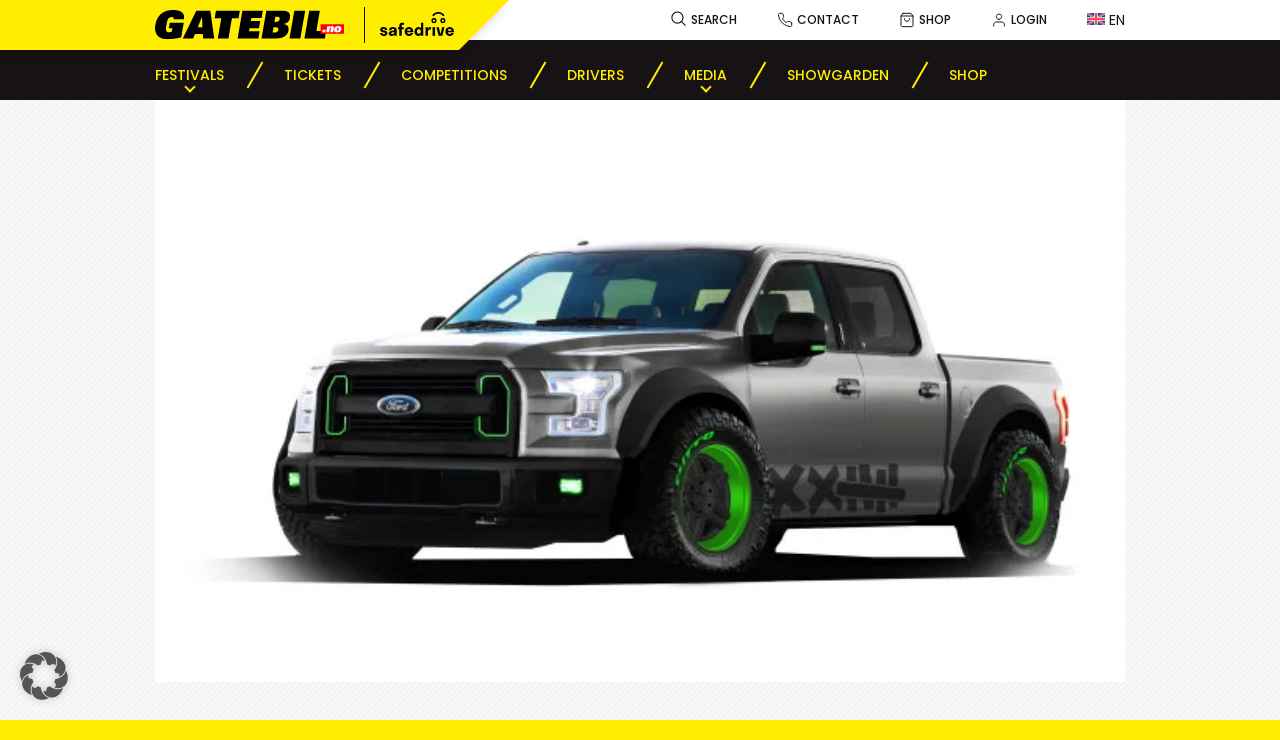

--- FILE ---
content_type: text/html; charset=UTF-8
request_url: https://gatebil.no/vaughn-gittin-jr-med-ny-bil/
body_size: 21735
content:

<!doctype html>
<html lang="en-US" itemscope itemtype="https://schema.org/BlogPosting">
<head>
	<meta charset="UTF-8" />
	<meta name="viewport" content="width=device-width, initial-scale=1" />
	<link rel="profile" href="https://gmpg.org/xfn/11" />

	<link data-borlabs-cookie-style-blocker-id="google-fonts" rel="preconnect" data-borlabs-cookie-style-blocker-href="https://fonts.googleapis.com">
	<link data-borlabs-cookie-style-blocker-id="google-fonts" rel="preconnect" data-borlabs-cookie-style-blocker-href="https://fonts.gstatic.com" crossorigin>

	<title>Gittin JR med ny bil! &#8211; Gatebil</title>
<meta name='robots' content='max-image-preview:large' />
<link rel="alternate" hreflang="en" href="https://gatebil.no/vaughn-gittin-jr-med-ny-bil/" />
<link rel="alternate" hreflang="x-default" href="https://gatebil.no/vaughn-gittin-jr-med-ny-bil/" />
<link rel='dns-prefetch' href='//maps.googleapis.com' />
<link rel='dns-prefetch' href='//www.googletagmanager.com' />
<link data-borlabs-cookie-style-blocker-id="google-fonts" rel='dns-prefetch' data-borlabs-cookie-style-blocker-href='//fonts.googleapis.com' />
<style id='wp-img-auto-sizes-contain-inline-css' type='text/css'>
img:is([sizes=auto i],[sizes^="auto," i]){contain-intrinsic-size:3000px 1500px}
/*# sourceURL=wp-img-auto-sizes-contain-inline-css */
</style>
<link rel='stylesheet' id='wp-block-library-css' href='https://gatebil.no/wp-includes/css/dist/block-library/style.min.css?ver=6.9' type='text/css' media='all' />
<style id='wp-block-navigation-inline-css' type='text/css'>
.wp-block-navigation{position:relative}.wp-block-navigation ul{margin-bottom:0;margin-left:0;margin-top:0;padding-left:0}.wp-block-navigation ul,.wp-block-navigation ul li{list-style:none;padding:0}.wp-block-navigation .wp-block-navigation-item{align-items:center;background-color:inherit;display:flex;position:relative}.wp-block-navigation .wp-block-navigation-item .wp-block-navigation__submenu-container:empty{display:none}.wp-block-navigation .wp-block-navigation-item__content{display:block;z-index:1}.wp-block-navigation .wp-block-navigation-item__content.wp-block-navigation-item__content{color:inherit}.wp-block-navigation.has-text-decoration-underline .wp-block-navigation-item__content,.wp-block-navigation.has-text-decoration-underline .wp-block-navigation-item__content:active,.wp-block-navigation.has-text-decoration-underline .wp-block-navigation-item__content:focus{text-decoration:underline}.wp-block-navigation.has-text-decoration-line-through .wp-block-navigation-item__content,.wp-block-navigation.has-text-decoration-line-through .wp-block-navigation-item__content:active,.wp-block-navigation.has-text-decoration-line-through .wp-block-navigation-item__content:focus{text-decoration:line-through}.wp-block-navigation :where(a),.wp-block-navigation :where(a:active),.wp-block-navigation :where(a:focus){text-decoration:none}.wp-block-navigation .wp-block-navigation__submenu-icon{align-self:center;background-color:inherit;border:none;color:currentColor;display:inline-block;font-size:inherit;height:.6em;line-height:0;margin-left:.25em;padding:0;width:.6em}.wp-block-navigation .wp-block-navigation__submenu-icon svg{display:inline-block;stroke:currentColor;height:inherit;margin-top:.075em;width:inherit}.wp-block-navigation{--navigation-layout-justification-setting:flex-start;--navigation-layout-direction:row;--navigation-layout-wrap:wrap;--navigation-layout-justify:flex-start;--navigation-layout-align:center}.wp-block-navigation.is-vertical{--navigation-layout-direction:column;--navigation-layout-justify:initial;--navigation-layout-align:flex-start}.wp-block-navigation.no-wrap{--navigation-layout-wrap:nowrap}.wp-block-navigation.items-justified-center{--navigation-layout-justification-setting:center;--navigation-layout-justify:center}.wp-block-navigation.items-justified-center.is-vertical{--navigation-layout-align:center}.wp-block-navigation.items-justified-right{--navigation-layout-justification-setting:flex-end;--navigation-layout-justify:flex-end}.wp-block-navigation.items-justified-right.is-vertical{--navigation-layout-align:flex-end}.wp-block-navigation.items-justified-space-between{--navigation-layout-justification-setting:space-between;--navigation-layout-justify:space-between}.wp-block-navigation .has-child .wp-block-navigation__submenu-container{align-items:normal;background-color:inherit;color:inherit;display:flex;flex-direction:column;opacity:0;position:absolute;z-index:2}@media not (prefers-reduced-motion){.wp-block-navigation .has-child .wp-block-navigation__submenu-container{transition:opacity .1s linear}}.wp-block-navigation .has-child .wp-block-navigation__submenu-container{height:0;overflow:hidden;visibility:hidden;width:0}.wp-block-navigation .has-child .wp-block-navigation__submenu-container>.wp-block-navigation-item>.wp-block-navigation-item__content{display:flex;flex-grow:1;padding:.5em 1em}.wp-block-navigation .has-child .wp-block-navigation__submenu-container>.wp-block-navigation-item>.wp-block-navigation-item__content .wp-block-navigation__submenu-icon{margin-left:auto;margin-right:0}.wp-block-navigation .has-child .wp-block-navigation__submenu-container .wp-block-navigation-item__content{margin:0}.wp-block-navigation .has-child .wp-block-navigation__submenu-container{left:-1px;top:100%}@media (min-width:782px){.wp-block-navigation .has-child .wp-block-navigation__submenu-container .wp-block-navigation__submenu-container{left:100%;top:-1px}.wp-block-navigation .has-child .wp-block-navigation__submenu-container .wp-block-navigation__submenu-container:before{background:#0000;content:"";display:block;height:100%;position:absolute;right:100%;width:.5em}.wp-block-navigation .has-child .wp-block-navigation__submenu-container .wp-block-navigation__submenu-icon{margin-right:.25em}.wp-block-navigation .has-child .wp-block-navigation__submenu-container .wp-block-navigation__submenu-icon svg{transform:rotate(-90deg)}}.wp-block-navigation .has-child .wp-block-navigation-submenu__toggle[aria-expanded=true]~.wp-block-navigation__submenu-container,.wp-block-navigation .has-child:not(.open-on-click):hover>.wp-block-navigation__submenu-container,.wp-block-navigation .has-child:not(.open-on-click):not(.open-on-hover-click):focus-within>.wp-block-navigation__submenu-container{height:auto;min-width:200px;opacity:1;overflow:visible;visibility:visible;width:auto}.wp-block-navigation.has-background .has-child .wp-block-navigation__submenu-container{left:0;top:100%}@media (min-width:782px){.wp-block-navigation.has-background .has-child .wp-block-navigation__submenu-container .wp-block-navigation__submenu-container{left:100%;top:0}}.wp-block-navigation-submenu{display:flex;position:relative}.wp-block-navigation-submenu .wp-block-navigation__submenu-icon svg{stroke:currentColor}button.wp-block-navigation-item__content{background-color:initial;border:none;color:currentColor;font-family:inherit;font-size:inherit;font-style:inherit;font-weight:inherit;letter-spacing:inherit;line-height:inherit;text-align:left;text-transform:inherit}.wp-block-navigation-submenu__toggle{cursor:pointer}.wp-block-navigation-submenu__toggle[aria-expanded=true]+.wp-block-navigation__submenu-icon>svg,.wp-block-navigation-submenu__toggle[aria-expanded=true]>svg{transform:rotate(180deg)}.wp-block-navigation-item.open-on-click .wp-block-navigation-submenu__toggle{padding-left:0;padding-right:.85em}.wp-block-navigation-item.open-on-click .wp-block-navigation-submenu__toggle+.wp-block-navigation__submenu-icon{margin-left:-.6em;pointer-events:none}.wp-block-navigation-item.open-on-click button.wp-block-navigation-item__content:not(.wp-block-navigation-submenu__toggle){padding:0}.wp-block-navigation .wp-block-page-list,.wp-block-navigation__container,.wp-block-navigation__responsive-close,.wp-block-navigation__responsive-container,.wp-block-navigation__responsive-container-content,.wp-block-navigation__responsive-dialog{gap:inherit}:where(.wp-block-navigation.has-background .wp-block-navigation-item a:not(.wp-element-button)),:where(.wp-block-navigation.has-background .wp-block-navigation-submenu a:not(.wp-element-button)){padding:.5em 1em}:where(.wp-block-navigation .wp-block-navigation__submenu-container .wp-block-navigation-item a:not(.wp-element-button)),:where(.wp-block-navigation .wp-block-navigation__submenu-container .wp-block-navigation-submenu a:not(.wp-element-button)),:where(.wp-block-navigation .wp-block-navigation__submenu-container .wp-block-navigation-submenu button.wp-block-navigation-item__content),:where(.wp-block-navigation .wp-block-navigation__submenu-container .wp-block-pages-list__item button.wp-block-navigation-item__content){padding:.5em 1em}.wp-block-navigation.items-justified-right .wp-block-navigation__container .has-child .wp-block-navigation__submenu-container,.wp-block-navigation.items-justified-right .wp-block-page-list>.has-child .wp-block-navigation__submenu-container,.wp-block-navigation.items-justified-space-between .wp-block-page-list>.has-child:last-child .wp-block-navigation__submenu-container,.wp-block-navigation.items-justified-space-between>.wp-block-navigation__container>.has-child:last-child .wp-block-navigation__submenu-container{left:auto;right:0}.wp-block-navigation.items-justified-right .wp-block-navigation__container .has-child .wp-block-navigation__submenu-container .wp-block-navigation__submenu-container,.wp-block-navigation.items-justified-right .wp-block-page-list>.has-child .wp-block-navigation__submenu-container .wp-block-navigation__submenu-container,.wp-block-navigation.items-justified-space-between .wp-block-page-list>.has-child:last-child .wp-block-navigation__submenu-container .wp-block-navigation__submenu-container,.wp-block-navigation.items-justified-space-between>.wp-block-navigation__container>.has-child:last-child .wp-block-navigation__submenu-container .wp-block-navigation__submenu-container{left:-1px;right:-1px}@media (min-width:782px){.wp-block-navigation.items-justified-right .wp-block-navigation__container .has-child .wp-block-navigation__submenu-container .wp-block-navigation__submenu-container,.wp-block-navigation.items-justified-right .wp-block-page-list>.has-child .wp-block-navigation__submenu-container .wp-block-navigation__submenu-container,.wp-block-navigation.items-justified-space-between .wp-block-page-list>.has-child:last-child .wp-block-navigation__submenu-container .wp-block-navigation__submenu-container,.wp-block-navigation.items-justified-space-between>.wp-block-navigation__container>.has-child:last-child .wp-block-navigation__submenu-container .wp-block-navigation__submenu-container{left:auto;right:100%}}.wp-block-navigation:not(.has-background) .wp-block-navigation__submenu-container{background-color:#fff;border:1px solid #00000026}.wp-block-navigation.has-background .wp-block-navigation__submenu-container{background-color:inherit}.wp-block-navigation:not(.has-text-color) .wp-block-navigation__submenu-container{color:#000}.wp-block-navigation__container{align-items:var(--navigation-layout-align,initial);display:flex;flex-direction:var(--navigation-layout-direction,initial);flex-wrap:var(--navigation-layout-wrap,wrap);justify-content:var(--navigation-layout-justify,initial);list-style:none;margin:0;padding-left:0}.wp-block-navigation__container .is-responsive{display:none}.wp-block-navigation__container:only-child,.wp-block-page-list:only-child{flex-grow:1}@keyframes overlay-menu__fade-in-animation{0%{opacity:0;transform:translateY(.5em)}to{opacity:1;transform:translateY(0)}}.wp-block-navigation__responsive-container{bottom:0;display:none;left:0;position:fixed;right:0;top:0}.wp-block-navigation__responsive-container :where(.wp-block-navigation-item a){color:inherit}.wp-block-navigation__responsive-container .wp-block-navigation__responsive-container-content{align-items:var(--navigation-layout-align,initial);display:flex;flex-direction:var(--navigation-layout-direction,initial);flex-wrap:var(--navigation-layout-wrap,wrap);justify-content:var(--navigation-layout-justify,initial)}.wp-block-navigation__responsive-container:not(.is-menu-open.is-menu-open){background-color:inherit!important;color:inherit!important}.wp-block-navigation__responsive-container.is-menu-open{background-color:inherit;display:flex;flex-direction:column}@media not (prefers-reduced-motion){.wp-block-navigation__responsive-container.is-menu-open{animation:overlay-menu__fade-in-animation .1s ease-out;animation-fill-mode:forwards}}.wp-block-navigation__responsive-container.is-menu-open{overflow:auto;padding:clamp(1rem,var(--wp--style--root--padding-top),20rem) clamp(1rem,var(--wp--style--root--padding-right),20rem) clamp(1rem,var(--wp--style--root--padding-bottom),20rem) clamp(1rem,var(--wp--style--root--padding-left),20rem);z-index:100000}.wp-block-navigation__responsive-container.is-menu-open .wp-block-navigation__responsive-container-content{align-items:var(--navigation-layout-justification-setting,inherit);display:flex;flex-direction:column;flex-wrap:nowrap;overflow:visible;padding-top:calc(2rem + 24px)}.wp-block-navigation__responsive-container.is-menu-open .wp-block-navigation__responsive-container-content,.wp-block-navigation__responsive-container.is-menu-open .wp-block-navigation__responsive-container-content .wp-block-navigation__container,.wp-block-navigation__responsive-container.is-menu-open .wp-block-navigation__responsive-container-content .wp-block-page-list{justify-content:flex-start}.wp-block-navigation__responsive-container.is-menu-open .wp-block-navigation__responsive-container-content .wp-block-navigation__submenu-icon{display:none}.wp-block-navigation__responsive-container.is-menu-open .wp-block-navigation__responsive-container-content .has-child .wp-block-navigation__submenu-container{border:none;height:auto;min-width:200px;opacity:1;overflow:initial;padding-left:2rem;padding-right:2rem;position:static;visibility:visible;width:auto}.wp-block-navigation__responsive-container.is-menu-open .wp-block-navigation__responsive-container-content .wp-block-navigation__container,.wp-block-navigation__responsive-container.is-menu-open .wp-block-navigation__responsive-container-content .wp-block-navigation__submenu-container{gap:inherit}.wp-block-navigation__responsive-container.is-menu-open .wp-block-navigation__responsive-container-content .wp-block-navigation__submenu-container{padding-top:var(--wp--style--block-gap,2em)}.wp-block-navigation__responsive-container.is-menu-open .wp-block-navigation__responsive-container-content .wp-block-navigation-item__content{padding:0}.wp-block-navigation__responsive-container.is-menu-open .wp-block-navigation__responsive-container-content .wp-block-navigation-item,.wp-block-navigation__responsive-container.is-menu-open .wp-block-navigation__responsive-container-content .wp-block-navigation__container,.wp-block-navigation__responsive-container.is-menu-open .wp-block-navigation__responsive-container-content .wp-block-page-list{align-items:var(--navigation-layout-justification-setting,initial);display:flex;flex-direction:column}.wp-block-navigation__responsive-container.is-menu-open .wp-block-navigation-item,.wp-block-navigation__responsive-container.is-menu-open .wp-block-navigation-item .wp-block-navigation__submenu-container,.wp-block-navigation__responsive-container.is-menu-open .wp-block-navigation__container,.wp-block-navigation__responsive-container.is-menu-open .wp-block-page-list{background:#0000!important;color:inherit!important}.wp-block-navigation__responsive-container.is-menu-open .wp-block-navigation__submenu-container.wp-block-navigation__submenu-container.wp-block-navigation__submenu-container.wp-block-navigation__submenu-container{left:auto;right:auto}@media (min-width:600px){.wp-block-navigation__responsive-container:not(.hidden-by-default):not(.is-menu-open){background-color:inherit;display:block;position:relative;width:100%;z-index:auto}.wp-block-navigation__responsive-container:not(.hidden-by-default):not(.is-menu-open) .wp-block-navigation__responsive-container-close{display:none}.wp-block-navigation__responsive-container.is-menu-open .wp-block-navigation__submenu-container.wp-block-navigation__submenu-container.wp-block-navigation__submenu-container.wp-block-navigation__submenu-container{left:0}}.wp-block-navigation:not(.has-background) .wp-block-navigation__responsive-container.is-menu-open{background-color:#fff}.wp-block-navigation:not(.has-text-color) .wp-block-navigation__responsive-container.is-menu-open{color:#000}.wp-block-navigation__toggle_button_label{font-size:1rem;font-weight:700}.wp-block-navigation__responsive-container-close,.wp-block-navigation__responsive-container-open{background:#0000;border:none;color:currentColor;cursor:pointer;margin:0;padding:0;text-transform:inherit;vertical-align:middle}.wp-block-navigation__responsive-container-close svg,.wp-block-navigation__responsive-container-open svg{fill:currentColor;display:block;height:24px;pointer-events:none;width:24px}.wp-block-navigation__responsive-container-open{display:flex}.wp-block-navigation__responsive-container-open.wp-block-navigation__responsive-container-open.wp-block-navigation__responsive-container-open{font-family:inherit;font-size:inherit;font-weight:inherit}@media (min-width:600px){.wp-block-navigation__responsive-container-open:not(.always-shown){display:none}}.wp-block-navigation__responsive-container-close{position:absolute;right:0;top:0;z-index:2}.wp-block-navigation__responsive-container-close.wp-block-navigation__responsive-container-close.wp-block-navigation__responsive-container-close{font-family:inherit;font-size:inherit;font-weight:inherit}.wp-block-navigation__responsive-close{width:100%}.has-modal-open .wp-block-navigation__responsive-close{margin-left:auto;margin-right:auto;max-width:var(--wp--style--global--wide-size,100%)}.wp-block-navigation__responsive-close:focus{outline:none}.is-menu-open .wp-block-navigation__responsive-close,.is-menu-open .wp-block-navigation__responsive-container-content,.is-menu-open .wp-block-navigation__responsive-dialog{box-sizing:border-box}.wp-block-navigation__responsive-dialog{position:relative}.has-modal-open .admin-bar .is-menu-open .wp-block-navigation__responsive-dialog{margin-top:46px}@media (min-width:782px){.has-modal-open .admin-bar .is-menu-open .wp-block-navigation__responsive-dialog{margin-top:32px}}html.has-modal-open{overflow:hidden}
/*# sourceURL=https://gatebil.no/wp-includes/blocks/navigation/style.min.css */
</style>
<style id='global-styles-inline-css' type='text/css'>
:root{--wp--preset--aspect-ratio--square: 1;--wp--preset--aspect-ratio--4-3: 4/3;--wp--preset--aspect-ratio--3-4: 3/4;--wp--preset--aspect-ratio--3-2: 3/2;--wp--preset--aspect-ratio--2-3: 2/3;--wp--preset--aspect-ratio--16-9: 16/9;--wp--preset--aspect-ratio--9-16: 9/16;--wp--preset--color--black: #000000;--wp--preset--color--cyan-bluish-gray: #abb8c3;--wp--preset--color--white: #ffffff;--wp--preset--color--pale-pink: #f78da7;--wp--preset--color--vivid-red: #cf2e2e;--wp--preset--color--luminous-vivid-orange: #ff6900;--wp--preset--color--luminous-vivid-amber: #fcb900;--wp--preset--color--light-green-cyan: #7bdcb5;--wp--preset--color--vivid-green-cyan: #00d084;--wp--preset--color--pale-cyan-blue: #8ed1fc;--wp--preset--color--vivid-cyan-blue: #0693e3;--wp--preset--color--vivid-purple: #9b51e0;--wp--preset--gradient--vivid-cyan-blue-to-vivid-purple: linear-gradient(135deg,rgb(6,147,227) 0%,rgb(155,81,224) 100%);--wp--preset--gradient--light-green-cyan-to-vivid-green-cyan: linear-gradient(135deg,rgb(122,220,180) 0%,rgb(0,208,130) 100%);--wp--preset--gradient--luminous-vivid-amber-to-luminous-vivid-orange: linear-gradient(135deg,rgb(252,185,0) 0%,rgb(255,105,0) 100%);--wp--preset--gradient--luminous-vivid-orange-to-vivid-red: linear-gradient(135deg,rgb(255,105,0) 0%,rgb(207,46,46) 100%);--wp--preset--gradient--very-light-gray-to-cyan-bluish-gray: linear-gradient(135deg,rgb(238,238,238) 0%,rgb(169,184,195) 100%);--wp--preset--gradient--cool-to-warm-spectrum: linear-gradient(135deg,rgb(74,234,220) 0%,rgb(151,120,209) 20%,rgb(207,42,186) 40%,rgb(238,44,130) 60%,rgb(251,105,98) 80%,rgb(254,248,76) 100%);--wp--preset--gradient--blush-light-purple: linear-gradient(135deg,rgb(255,206,236) 0%,rgb(152,150,240) 100%);--wp--preset--gradient--blush-bordeaux: linear-gradient(135deg,rgb(254,205,165) 0%,rgb(254,45,45) 50%,rgb(107,0,62) 100%);--wp--preset--gradient--luminous-dusk: linear-gradient(135deg,rgb(255,203,112) 0%,rgb(199,81,192) 50%,rgb(65,88,208) 100%);--wp--preset--gradient--pale-ocean: linear-gradient(135deg,rgb(255,245,203) 0%,rgb(182,227,212) 50%,rgb(51,167,181) 100%);--wp--preset--gradient--electric-grass: linear-gradient(135deg,rgb(202,248,128) 0%,rgb(113,206,126) 100%);--wp--preset--gradient--midnight: linear-gradient(135deg,rgb(2,3,129) 0%,rgb(40,116,252) 100%);--wp--preset--font-size--small: 13px;--wp--preset--font-size--medium: 20px;--wp--preset--font-size--large: 36px;--wp--preset--font-size--x-large: 42px;--wp--preset--spacing--20: 0.44rem;--wp--preset--spacing--30: 0.67rem;--wp--preset--spacing--40: 1rem;--wp--preset--spacing--50: 1.5rem;--wp--preset--spacing--60: 2.25rem;--wp--preset--spacing--70: 3.38rem;--wp--preset--spacing--80: 5.06rem;--wp--preset--shadow--natural: 6px 6px 9px rgba(0, 0, 0, 0.2);--wp--preset--shadow--deep: 12px 12px 50px rgba(0, 0, 0, 0.4);--wp--preset--shadow--sharp: 6px 6px 0px rgba(0, 0, 0, 0.2);--wp--preset--shadow--outlined: 6px 6px 0px -3px rgb(255, 255, 255), 6px 6px rgb(0, 0, 0);--wp--preset--shadow--crisp: 6px 6px 0px rgb(0, 0, 0);}:where(.is-layout-flex){gap: 0.5em;}:where(.is-layout-grid){gap: 0.5em;}body .is-layout-flex{display: flex;}.is-layout-flex{flex-wrap: wrap;align-items: center;}.is-layout-flex > :is(*, div){margin: 0;}body .is-layout-grid{display: grid;}.is-layout-grid > :is(*, div){margin: 0;}:where(.wp-block-columns.is-layout-flex){gap: 2em;}:where(.wp-block-columns.is-layout-grid){gap: 2em;}:where(.wp-block-post-template.is-layout-flex){gap: 1.25em;}:where(.wp-block-post-template.is-layout-grid){gap: 1.25em;}.has-black-color{color: var(--wp--preset--color--black) !important;}.has-cyan-bluish-gray-color{color: var(--wp--preset--color--cyan-bluish-gray) !important;}.has-white-color{color: var(--wp--preset--color--white) !important;}.has-pale-pink-color{color: var(--wp--preset--color--pale-pink) !important;}.has-vivid-red-color{color: var(--wp--preset--color--vivid-red) !important;}.has-luminous-vivid-orange-color{color: var(--wp--preset--color--luminous-vivid-orange) !important;}.has-luminous-vivid-amber-color{color: var(--wp--preset--color--luminous-vivid-amber) !important;}.has-light-green-cyan-color{color: var(--wp--preset--color--light-green-cyan) !important;}.has-vivid-green-cyan-color{color: var(--wp--preset--color--vivid-green-cyan) !important;}.has-pale-cyan-blue-color{color: var(--wp--preset--color--pale-cyan-blue) !important;}.has-vivid-cyan-blue-color{color: var(--wp--preset--color--vivid-cyan-blue) !important;}.has-vivid-purple-color{color: var(--wp--preset--color--vivid-purple) !important;}.has-black-background-color{background-color: var(--wp--preset--color--black) !important;}.has-cyan-bluish-gray-background-color{background-color: var(--wp--preset--color--cyan-bluish-gray) !important;}.has-white-background-color{background-color: var(--wp--preset--color--white) !important;}.has-pale-pink-background-color{background-color: var(--wp--preset--color--pale-pink) !important;}.has-vivid-red-background-color{background-color: var(--wp--preset--color--vivid-red) !important;}.has-luminous-vivid-orange-background-color{background-color: var(--wp--preset--color--luminous-vivid-orange) !important;}.has-luminous-vivid-amber-background-color{background-color: var(--wp--preset--color--luminous-vivid-amber) !important;}.has-light-green-cyan-background-color{background-color: var(--wp--preset--color--light-green-cyan) !important;}.has-vivid-green-cyan-background-color{background-color: var(--wp--preset--color--vivid-green-cyan) !important;}.has-pale-cyan-blue-background-color{background-color: var(--wp--preset--color--pale-cyan-blue) !important;}.has-vivid-cyan-blue-background-color{background-color: var(--wp--preset--color--vivid-cyan-blue) !important;}.has-vivid-purple-background-color{background-color: var(--wp--preset--color--vivid-purple) !important;}.has-black-border-color{border-color: var(--wp--preset--color--black) !important;}.has-cyan-bluish-gray-border-color{border-color: var(--wp--preset--color--cyan-bluish-gray) !important;}.has-white-border-color{border-color: var(--wp--preset--color--white) !important;}.has-pale-pink-border-color{border-color: var(--wp--preset--color--pale-pink) !important;}.has-vivid-red-border-color{border-color: var(--wp--preset--color--vivid-red) !important;}.has-luminous-vivid-orange-border-color{border-color: var(--wp--preset--color--luminous-vivid-orange) !important;}.has-luminous-vivid-amber-border-color{border-color: var(--wp--preset--color--luminous-vivid-amber) !important;}.has-light-green-cyan-border-color{border-color: var(--wp--preset--color--light-green-cyan) !important;}.has-vivid-green-cyan-border-color{border-color: var(--wp--preset--color--vivid-green-cyan) !important;}.has-pale-cyan-blue-border-color{border-color: var(--wp--preset--color--pale-cyan-blue) !important;}.has-vivid-cyan-blue-border-color{border-color: var(--wp--preset--color--vivid-cyan-blue) !important;}.has-vivid-purple-border-color{border-color: var(--wp--preset--color--vivid-purple) !important;}.has-vivid-cyan-blue-to-vivid-purple-gradient-background{background: var(--wp--preset--gradient--vivid-cyan-blue-to-vivid-purple) !important;}.has-light-green-cyan-to-vivid-green-cyan-gradient-background{background: var(--wp--preset--gradient--light-green-cyan-to-vivid-green-cyan) !important;}.has-luminous-vivid-amber-to-luminous-vivid-orange-gradient-background{background: var(--wp--preset--gradient--luminous-vivid-amber-to-luminous-vivid-orange) !important;}.has-luminous-vivid-orange-to-vivid-red-gradient-background{background: var(--wp--preset--gradient--luminous-vivid-orange-to-vivid-red) !important;}.has-very-light-gray-to-cyan-bluish-gray-gradient-background{background: var(--wp--preset--gradient--very-light-gray-to-cyan-bluish-gray) !important;}.has-cool-to-warm-spectrum-gradient-background{background: var(--wp--preset--gradient--cool-to-warm-spectrum) !important;}.has-blush-light-purple-gradient-background{background: var(--wp--preset--gradient--blush-light-purple) !important;}.has-blush-bordeaux-gradient-background{background: var(--wp--preset--gradient--blush-bordeaux) !important;}.has-luminous-dusk-gradient-background{background: var(--wp--preset--gradient--luminous-dusk) !important;}.has-pale-ocean-gradient-background{background: var(--wp--preset--gradient--pale-ocean) !important;}.has-electric-grass-gradient-background{background: var(--wp--preset--gradient--electric-grass) !important;}.has-midnight-gradient-background{background: var(--wp--preset--gradient--midnight) !important;}.has-small-font-size{font-size: var(--wp--preset--font-size--small) !important;}.has-medium-font-size{font-size: var(--wp--preset--font-size--medium) !important;}.has-large-font-size{font-size: var(--wp--preset--font-size--large) !important;}.has-x-large-font-size{font-size: var(--wp--preset--font-size--x-large) !important;}
/*# sourceURL=global-styles-inline-css */
</style>

<style id='classic-theme-styles-inline-css' type='text/css'>
/*! This file is auto-generated */
.wp-block-button__link{color:#fff;background-color:#32373c;border-radius:9999px;box-shadow:none;text-decoration:none;padding:calc(.667em + 2px) calc(1.333em + 2px);font-size:1.125em}.wp-block-file__button{background:#32373c;color:#fff;text-decoration:none}
/*# sourceURL=/wp-includes/css/classic-themes.min.css */
</style>
<link rel='stylesheet' id='contact-form-7-css' href='https://gatebil.no/wp-content/plugins/contact-form-7/includes/css/styles.css?ver=6.1.4' type='text/css' media='all' />
<style id='dominant-color-styles-inline-css' type='text/css'>
img[data-dominant-color]:not(.has-transparency) { background-color: var(--dominant-color); }
/*# sourceURL=dominant-color-styles-inline-css */
</style>
<link rel='stylesheet' id='responsive-lightbox-swipebox-css' href='https://gatebil.no/wp-content/plugins/responsive-lightbox/assets/swipebox/swipebox.min.css?ver=1.5.2' type='text/css' media='all' />
<link rel='stylesheet' id='theme-my-login-css' href='https://gatebil.no/wp-content/plugins/theme-my-login/assets/styles/theme-my-login.min.css?ver=7.1.14' type='text/css' media='all' />
<link rel='stylesheet' id='wpml-legacy-horizontal-list-0-css' href='https://gatebil.no/wp-content/plugins/sitepress-multilingual-cms/templates/language-switchers/legacy-list-horizontal/style.min.css?ver=1' type='text/css' media='all' />
<style id='wpml-legacy-horizontal-list-0-inline-css' type='text/css'>
.wpml-ls-statics-footer a, .wpml-ls-statics-footer .wpml-ls-sub-menu a, .wpml-ls-statics-footer .wpml-ls-sub-menu a:link, .wpml-ls-statics-footer li:not(.wpml-ls-current-language) .wpml-ls-link, .wpml-ls-statics-footer li:not(.wpml-ls-current-language) .wpml-ls-link:link {color:#444444;background-color:#ffffff;}.wpml-ls-statics-footer .wpml-ls-sub-menu a:hover,.wpml-ls-statics-footer .wpml-ls-sub-menu a:focus, .wpml-ls-statics-footer .wpml-ls-sub-menu a:link:hover, .wpml-ls-statics-footer .wpml-ls-sub-menu a:link:focus {color:#000000;background-color:#eeeeee;}.wpml-ls-statics-footer .wpml-ls-current-language > a {color:#444444;background-color:#ffffff;}.wpml-ls-statics-footer .wpml-ls-current-language:hover>a, .wpml-ls-statics-footer .wpml-ls-current-language>a:focus {color:#000000;background-color:#eeeeee;}
/*# sourceURL=wpml-legacy-horizontal-list-0-inline-css */
</style>
<link data-borlabs-cookie-style-blocker-id="google-fonts" rel='stylesheet' id='Poppins-css' data-borlabs-cookie-style-blocker-href='https://fonts.googleapis.com/css2?family=Poppins%3Awght%40400%3B500%3B700&#038;display=swap&#038;ver=1.0' type='text/css' media='all' />
<link rel='stylesheet' id='owl-css-1-css' href='https://gatebil.no/wp-content/themes/gatebil2022/css/owl.carousel.min.css?ver=1.0.0' type='text/css' media='all' />
<link rel='stylesheet' id='owl-css-2-css' href='https://gatebil.no/wp-content/themes/gatebil2022/css/owl.theme.default.min.css?ver=1.0.0' type='text/css' media='all' />
<link rel='stylesheet' id='theme-css' href='https://gatebil.no/wp-content/themes/gatebil2022/css/theme.css?ver=1746620348' type='text/css' media='all' />
<link rel='stylesheet' id='borlabs-cookie-custom-css' href='https://gatebil.no/wp-content/cache/borlabs-cookie/1/borlabs-cookie-1-en.css?ver=3.3.23-67' type='text/css' media='all' />
<script type="text/javascript" id="web-worker-offloading-js-before">
/* <![CDATA[ */
window.partytown = {...(window.partytown || {}), ...{"lib":"\/wp-content\/plugins\/web-worker-offloading\/build\/","globalFns":["gtag","wp_has_consent"],"forward":["dataLayer.push","gtag"],"mainWindowAccessors":["_googlesitekitConsentCategoryMap","_googlesitekitConsents","wp_consent_type","wp_fallback_consent_type","wp_has_consent","waitfor_consent_hook"]}};
//# sourceURL=web-worker-offloading-js-before
/* ]]> */
</script>
<script type="text/javascript" id="web-worker-offloading-js-after">
/* <![CDATA[ */
/* Partytown 0.10.2-dev1727590485751 - MIT builder.io */
const t={preserveBehavior:!1},e=e=>{if("string"==typeof e)return[e,t];const[n,r=t]=e;return[n,{...t,...r}]},n=Object.freeze((()=>{const t=new Set;let e=[];do{Object.getOwnPropertyNames(e).forEach((n=>{"function"==typeof e[n]&&t.add(n)}))}while((e=Object.getPrototypeOf(e))!==Object.prototype);return Array.from(t)})());!function(t,r,o,i,a,s,c,d,l,p,u=t,f){function h(){f||(f=1,"/"==(c=(s.lib||"/~partytown/")+(s.debug?"debug/":""))[0]&&(l=r.querySelectorAll('script[type="text/partytown"]'),i!=t?i.dispatchEvent(new CustomEvent("pt1",{detail:t})):(d=setTimeout(v,999999999),r.addEventListener("pt0",w),a?y(1):o.serviceWorker?o.serviceWorker.register(c+(s.swPath||"partytown-sw.js"),{scope:c}).then((function(t){t.active?y():t.installing&&t.installing.addEventListener("statechange",(function(t){"activated"==t.target.state&&y()}))}),console.error):v())))}function y(e){p=r.createElement(e?"script":"iframe"),t._pttab=Date.now(),e||(p.style.display="block",p.style.width="0",p.style.height="0",p.style.border="0",p.style.visibility="hidden",p.setAttribute("aria-hidden",!0)),p.src=c+"partytown-"+(e?"atomics.js?v=0.10.2-dev1727590485751":"sandbox-sw.html?"+t._pttab),r.querySelector(s.sandboxParent||"body").appendChild(p)}function v(n,o){for(w(),i==t&&(s.forward||[]).map((function(n){const[r]=e(n);delete t[r.split(".")[0]]})),n=0;n<l.length;n++)(o=r.createElement("script")).innerHTML=l[n].innerHTML,o.nonce=s.nonce,r.head.appendChild(o);p&&p.parentNode.removeChild(p)}function w(){clearTimeout(d)}s=t.partytown||{},i==t&&(s.forward||[]).map((function(r){const[o,{preserveBehavior:i}]=e(r);u=t,o.split(".").map((function(e,r,o){var a;u=u[o[r]]=r+1<o.length?u[o[r]]||(a=o[r+1],n.includes(a)?[]:{}):(()=>{let e=null;if(i){const{methodOrProperty:n,thisObject:r}=((t,e)=>{let n=t;for(let t=0;t<e.length-1;t+=1)n=n[e[t]];return{thisObject:n,methodOrProperty:e.length>0?n[e[e.length-1]]:void 0}})(t,o);"function"==typeof n&&(e=(...t)=>n.apply(r,...t))}return function(){let n;return e&&(n=e(arguments)),(t._ptf=t._ptf||[]).push(o,arguments),n}})()}))})),"complete"==r.readyState?h():(t.addEventListener("DOMContentLoaded",h),t.addEventListener("load",h))}(window,document,navigator,top,window.crossOriginIsolated);
//# sourceURL=web-worker-offloading-js-after
/* ]]> */
</script>
<script type="text/javascript" id="wpml-cookie-js-extra">
/* <![CDATA[ */
var wpml_cookies = {"wp-wpml_current_language":{"value":"en","expires":1,"path":"/"}};
var wpml_cookies = {"wp-wpml_current_language":{"value":"en","expires":1,"path":"/"}};
//# sourceURL=wpml-cookie-js-extra
/* ]]> */
</script>
<script type="text/javascript" src="https://gatebil.no/wp-content/plugins/sitepress-multilingual-cms/res/js/cookies/language-cookie.js?ver=486900" id="wpml-cookie-js" defer="defer" data-wp-strategy="defer"></script>
<script type="text/javascript" src="https://gatebil.no/wp-includes/js/jquery/jquery.min.js?ver=3.7.1" id="jquery-core-js"></script>
<script type="text/javascript" src="https://gatebil.no/wp-includes/js/jquery/jquery-migrate.min.js?ver=3.4.1" id="jquery-migrate-js"></script>
<script type="text/javascript" src="https://gatebil.no/wp-content/plugins/responsive-lightbox/assets/infinitescroll/infinite-scroll.pkgd.min.js?ver=4.0.1" id="responsive-lightbox-infinite-scroll-js"></script>
<script type="text/javascript" src="https://gatebil.no/wp-content/themes/gatebil2022/js/owl.carousel.min.js?ver=6.9" id="owl-js"></script>
<script type="text/javascript" src="https://gatebil.no/wp-includes/js/imagesloaded.min.js?ver=5.0.0" id="imagesloaded-js"></script>
<script type="text/javascript" id="my_loadmore-js-extra">
/* <![CDATA[ */
var misha_loadmore_params = {"ajaxurl":"https://gatebil.no/wp-admin/admin-ajax.php","posts":"{\"page\":0,\"error\":\"\",\"m\":\"\",\"p\":8010,\"post_parent\":\"\",\"subpost\":\"\",\"subpost_id\":\"\",\"attachment\":\"\",\"attachment_id\":0,\"pagename\":\"\",\"page_id\":\"\",\"second\":\"\",\"minute\":\"\",\"hour\":\"\",\"day\":0,\"monthnum\":0,\"year\":0,\"w\":0,\"category_name\":\"\",\"tag\":\"\",\"cat\":\"\",\"tag_id\":\"\",\"author\":\"\",\"author_name\":\"\",\"feed\":\"\",\"tb\":\"\",\"paged\":0,\"meta_key\":\"\",\"meta_value\":\"\",\"preview\":\"\",\"s\":\"\",\"sentence\":\"\",\"title\":\"\",\"fields\":\"all\",\"menu_order\":\"\",\"embed\":\"\",\"category__in\":[],\"category__not_in\":[],\"category__and\":[],\"post__in\":[],\"post__not_in\":[],\"post_name__in\":[],\"tag__in\":[],\"tag__not_in\":[],\"tag__and\":[],\"tag_slug__in\":[],\"tag_slug__and\":[],\"post_parent__in\":[],\"post_parent__not_in\":[],\"author__in\":[],\"author__not_in\":[],\"search_columns\":[],\"name\":\"vaughn-gittin-jr-med-ny-bil\",\"ignore_sticky_posts\":false,\"suppress_filters\":false,\"cache_results\":true,\"update_post_term_cache\":true,\"update_menu_item_cache\":false,\"lazy_load_term_meta\":true,\"update_post_meta_cache\":true,\"post_type\":\"\",\"posts_per_page\":12,\"nopaging\":false,\"comments_per_page\":\"100\",\"no_found_rows\":false,\"order\":\"DESC\"}","current_page":"1","max_page":"0"};
//# sourceURL=my_loadmore-js-extra
/* ]]> */
</script>
<script type="text/javascript" src="https://gatebil.no/wp-content/themes/gatebil2022/js/myloadmore.js?ver=6.9" id="my_loadmore-js"></script>
<script type="text/javascript" id="wpml-browser-redirect-js-extra">
/* <![CDATA[ */
var wpml_browser_redirect_params = {"pageLanguage":"en","languageUrls":{"en_us":"https://gatebil.no/vaughn-gittin-jr-med-ny-bil/","en":"https://gatebil.no/vaughn-gittin-jr-med-ny-bil/","us":"https://gatebil.no/vaughn-gittin-jr-med-ny-bil/"},"cookie":{"name":"_icl_visitor_lang_js","domain":"gatebil.no","path":"/","expiration":24}};
//# sourceURL=wpml-browser-redirect-js-extra
/* ]]> */
</script>
<script type="text/javascript" src="https://gatebil.no/wp-content/plugins/sitepress-multilingual-cms/dist/js/browser-redirect/app.js?ver=486900" id="wpml-browser-redirect-js"></script>
<script data-no-optimize="1" data-no-minify="1" data-cfasync="false" type="text/javascript" src="https://gatebil.no/wp-content/cache/borlabs-cookie/1/borlabs-cookie-config-en.json.js?ver=3.3.23-75" id="borlabs-cookie-config-js"></script>

<!-- Google tag (gtag.js) snippet added by Site Kit -->
<!-- Google Analytics snippet added by Site Kit -->
<script type="text/partytown" src="https://www.googletagmanager.com/gtag/js?id=GT-TBBG7PZZ" id="google_gtagjs-js" async></script>
<script type="text/partytown" id="google_gtagjs-js-after">
/* <![CDATA[ */
window.dataLayer = window.dataLayer || [];function gtag(){dataLayer.push(arguments);}
gtag("set","linker",{"domains":["gatebil.no"]});
gtag("js", new Date());
gtag("set", "developer_id.dZTNiMT", true);
gtag("config", "GT-TBBG7PZZ");
 window._googlesitekit = window._googlesitekit || {}; window._googlesitekit.throttledEvents = []; window._googlesitekit.gtagEvent = (name, data) => { var key = JSON.stringify( { name, data } ); if ( !! window._googlesitekit.throttledEvents[ key ] ) { return; } window._googlesitekit.throttledEvents[ key ] = true; setTimeout( () => { delete window._googlesitekit.throttledEvents[ key ]; }, 5 ); gtag( "event", name, { ...data, event_source: "site-kit" } ); }; 
//# sourceURL=google_gtagjs-js-after
/* ]]> */
</script>

<!-- OG: 3.3.8 --><link rel="image_src" href="https://gatebil.no/wp-content/uploads/2014/10/fordf150.sema_.vaughngittinjr-620x372.jpg"><meta name="msapplication-TileImage" content="https://gatebil.no/wp-content/uploads/2014/10/fordf150.sema_.vaughngittinjr-620x372.jpg">
<meta property="og:image" content="https://gatebil.no/wp-content/uploads/2014/10/fordf150.sema_.vaughngittinjr-620x372.jpg"><meta property="og:image:secure_url" content="https://gatebil.no/wp-content/uploads/2014/10/fordf150.sema_.vaughngittinjr-620x372.jpg"><meta property="og:image:width" content="620"><meta property="og:image:height" content="372"><meta property="og:image:alt" content="Vaughn Gittin Jr. street truck"><meta property="og:image:type" content="image/jpeg"><meta property="og:description" content="Under SEMA Show om to uker, vil Formula Drift kjendisen Vaughn Gittin JR vise frem sin nybygde bil. En custombygget 2015 modell Ford F-150 som skal brukes til både drifting og herjing. Det betyr at bilen skal brukes til off-road kjøring som innebærer hopping på morsomme grusveier i ødemarken. - Jeg har eid og vært..."><meta property="og:type" content="article"><meta property="og:locale" content="en_US"><meta property="og:site_name" content="Gatebil"><meta property="og:title" content="Gittin JR med ny bil!"><meta property="og:url" content="https://gatebil.no/vaughn-gittin-jr-med-ny-bil/"><meta property="og:updated_time" content="2014-10-19T21:06:28+00:00">
<meta property="article:published_time" content="2014-10-19T12:33:00+00:00"><meta property="article:modified_time" content="2014-10-19T21:06:28+00:00"><meta property="article:section" content="Artikler og nyheter"><meta property="article:author:first_name" content="Hans Jørgen"><meta property="article:author:last_name" content="Andersson"><meta property="article:author:username" content="Hans Jørgen Andersson">
<meta property="twitter:partner" content="ogwp"><meta property="twitter:card" content="summary_large_image"><meta property="twitter:image" content="https://gatebil.no/wp-content/uploads/2014/10/fordf150.sema_.vaughngittinjr-620x372.jpg"><meta property="twitter:image:alt" content="Vaughn Gittin Jr. street truck"><meta property="twitter:title" content="Gittin JR med ny bil!"><meta property="twitter:description" content="Under SEMA Show om to uker, vil Formula Drift kjendisen Vaughn Gittin JR vise frem sin nybygde bil. En custombygget 2015 modell Ford F-150 som skal brukes til både drifting og herjing. Det betyr at..."><meta property="twitter:url" content="https://gatebil.no/vaughn-gittin-jr-med-ny-bil/"><meta property="twitter:label1" content="Reading time"><meta property="twitter:data1" content="Less than a minute">
<meta itemprop="image" content="https://gatebil.no/wp-content/uploads/2014/10/fordf150.sema_.vaughngittinjr-620x372.jpg"><meta itemprop="name" content="Gittin JR med ny bil!"><meta itemprop="description" content="Under SEMA Show om to uker, vil Formula Drift kjendisen Vaughn Gittin JR vise frem sin nybygde bil. En custombygget 2015 modell Ford F-150 som skal brukes til både drifting og herjing. Det betyr at bilen skal brukes til off-road kjøring som innebærer hopping på morsomme grusveier i ødemarken. - Jeg har eid og vært..."><meta itemprop="datePublished" content="2014-10-19"><meta itemprop="dateModified" content="2014-10-19T21:06:28+00:00">
<meta property="profile:first_name" content="Hans Jørgen"><meta property="profile:last_name" content="Andersson"><meta property="profile:username" content="Hans Jørgen Andersson">
<!-- /OG -->

<link rel="canonical" href="https://gatebil.no/vaughn-gittin-jr-med-ny-bil/" />
<meta name="generator" content="WPML ver:4.8.6 stt:1,38;" />
<meta name="generator" content="auto-sizes 1.7.0">
<meta name="generator" content="dominant-color-images 1.2.0">
<meta name="generator" content="Site Kit by Google 1.167.0" /><meta name="generator" content="performance-lab 4.0.0; plugins: auto-sizes, dominant-color-images, embed-optimizer, image-prioritizer, performant-translations, speculation-rules, web-worker-offloading, webp-uploads">
<meta name="generator" content="performant-translations 1.2.0">
<meta name="generator" content="web-worker-offloading 0.2.0">
<meta name="generator" content="webp-uploads 2.6.0">
<meta name="generator" content="speculation-rules 1.6.0">
<meta name="generator" content="optimization-detective 1.0.0-beta3">
<script data-no-optimize="1" data-no-minify="1" data-cfasync="false" data-borlabs-cookie-script-blocker-ignore>
if ('0' === '1' && ('0' === '1' || '1' === '1')) {
    window['gtag_enable_tcf_support'] = true;
}
window.dataLayer = window.dataLayer || [];
if (typeof gtag !== 'function') {
    function gtag() {
        dataLayer.push(arguments);
    }
}
gtag('set', 'developer_id.dYjRjMm', true);
if ('0' === '1' || '1' === '1') {
    if (window.BorlabsCookieGoogleConsentModeDefaultSet !== true) {
        let getCookieValue = function (name) {
            return document.cookie.match('(^|;)\\s*' + name + '\\s*=\\s*([^;]+)')?.pop() || '';
        };
        let cookieValue = getCookieValue('borlabs-cookie-gcs');
        let consentsFromCookie = {};
        if (cookieValue !== '') {
            consentsFromCookie = JSON.parse(decodeURIComponent(cookieValue));
        }
        let defaultValues = {
            'ad_storage': 'denied',
            'ad_user_data': 'denied',
            'ad_personalization': 'denied',
            'analytics_storage': 'denied',
            'functionality_storage': 'denied',
            'personalization_storage': 'denied',
            'security_storage': 'denied',
            'wait_for_update': 500,
        };
        gtag('consent', 'default', { ...defaultValues, ...consentsFromCookie });
    }
    window.BorlabsCookieGoogleConsentModeDefaultSet = true;
    let borlabsCookieConsentChangeHandler = function () {
        window.dataLayer = window.dataLayer || [];
        if (typeof gtag !== 'function') { function gtag(){dataLayer.push(arguments);} }

        let getCookieValue = function (name) {
            return document.cookie.match('(^|;)\\s*' + name + '\\s*=\\s*([^;]+)')?.pop() || '';
        };
        let cookieValue = getCookieValue('borlabs-cookie-gcs');
        let consentsFromCookie = {};
        if (cookieValue !== '') {
            consentsFromCookie = JSON.parse(decodeURIComponent(cookieValue));
        }

        consentsFromCookie.analytics_storage = BorlabsCookie.Consents.hasConsent('google-analytics-four') ? 'granted' : 'denied';

        BorlabsCookie.CookieLibrary.setCookie(
            'borlabs-cookie-gcs',
            JSON.stringify(consentsFromCookie),
            BorlabsCookie.Settings.automaticCookieDomainAndPath.value ? '' : BorlabsCookie.Settings.cookieDomain.value,
            BorlabsCookie.Settings.cookiePath.value,
            BorlabsCookie.Cookie.getPluginCookie().expires,
            BorlabsCookie.Settings.cookieSecure.value,
            BorlabsCookie.Settings.cookieSameSite.value
        );
    }
    document.addEventListener('borlabs-cookie-consent-saved', borlabsCookieConsentChangeHandler);
    document.addEventListener('borlabs-cookie-handle-unblock', borlabsCookieConsentChangeHandler);
}
if ('0' === '1') {
    document.addEventListener('borlabs-cookie-after-init', function () {
		window.BorlabsCookie.Unblock.unblockScriptBlockerId('google-analytics-four');
	});
}
</script><script data-no-optimize="1" data-no-minify="1" data-cfasync="false" data-borlabs-cookie-script-blocker-ignore>
    (function () {
        if ('0' === '1' && '1' === '1') {
            window['gtag_enable_tcf_support'] = true;
        }
        window.dataLayer = window.dataLayer || [];
        if (typeof window.gtag !== 'function') {
            window.gtag = function () {
                window.dataLayer.push(arguments);
            };
        }
        gtag('set', 'developer_id.dYjRjMm', true);
        if ('1' === '1') {
            let getCookieValue = function (name) {
                return document.cookie.match('(^|;)\\s*' + name + '\\s*=\\s*([^;]+)')?.pop() || '';
            };
            const gtmRegionsData = '{{ google-tag-manager-cm-regional-defaults }}';
            let gtmRegions = [];
            if (gtmRegionsData !== '\{\{ google-tag-manager-cm-regional-defaults \}\}') {
                gtmRegions = JSON.parse(gtmRegionsData);
            }
            let defaultRegion = null;
            for (let gtmRegionIndex in gtmRegions) {
                let gtmRegion = gtmRegions[gtmRegionIndex];
                if (gtmRegion['google-tag-manager-cm-region'] === '') {
                    defaultRegion = gtmRegion;
                } else {
                    gtag('consent', 'default', {
                        'ad_storage': gtmRegion['google-tag-manager-cm-default-ad-storage'],
                        'ad_user_data': gtmRegion['google-tag-manager-cm-default-ad-user-data'],
                        'ad_personalization': gtmRegion['google-tag-manager-cm-default-ad-personalization'],
                        'analytics_storage': gtmRegion['google-tag-manager-cm-default-analytics-storage'],
                        'functionality_storage': gtmRegion['google-tag-manager-cm-default-functionality-storage'],
                        'personalization_storage': gtmRegion['google-tag-manager-cm-default-personalization-storage'],
                        'security_storage': gtmRegion['google-tag-manager-cm-default-security-storage'],
                        'region': gtmRegion['google-tag-manager-cm-region'].toUpperCase().split(','),
						'wait_for_update': 500,
                    });
                }
            }
            let cookieValue = getCookieValue('borlabs-cookie-gcs');
            let consentsFromCookie = {};
            if (cookieValue !== '') {
                consentsFromCookie = JSON.parse(decodeURIComponent(cookieValue));
            }
            let defaultValues = {
                'ad_storage': defaultRegion === null ? 'denied' : defaultRegion['google-tag-manager-cm-default-ad-storage'],
                'ad_user_data': defaultRegion === null ? 'denied' : defaultRegion['google-tag-manager-cm-default-ad-user-data'],
                'ad_personalization': defaultRegion === null ? 'denied' : defaultRegion['google-tag-manager-cm-default-ad-personalization'],
                'analytics_storage': defaultRegion === null ? 'denied' : defaultRegion['google-tag-manager-cm-default-analytics-storage'],
                'functionality_storage': defaultRegion === null ? 'denied' : defaultRegion['google-tag-manager-cm-default-functionality-storage'],
                'personalization_storage': defaultRegion === null ? 'denied' : defaultRegion['google-tag-manager-cm-default-personalization-storage'],
                'security_storage': defaultRegion === null ? 'denied' : defaultRegion['google-tag-manager-cm-default-security-storage'],
                'wait_for_update': 500,
            };
            gtag('consent', 'default', {...defaultValues, ...consentsFromCookie});
            gtag('set', 'ads_data_redaction', true);
        }

        if ('0' === '1') {
            let url = new URL(window.location.href);

            if ((url.searchParams.has('gtm_debug') && url.searchParams.get('gtm_debug') !== '') || document.cookie.indexOf('__TAG_ASSISTANT=') !== -1 || document.documentElement.hasAttribute('data-tag-assistant-present')) {
                /* GTM block start */
                (function(w,d,s,l,i){w[l]=w[l]||[];w[l].push({'gtm.start':
                        new Date().getTime(),event:'gtm.js'});var f=d.getElementsByTagName(s)[0],
                    j=d.createElement(s),dl=l!='dataLayer'?'&l='+l:'';j.async=true;j.src=
                    'https://www.googletagmanager.com/gtm.js?id='+i+dl;f.parentNode.insertBefore(j,f);
                })(window,document,'script','dataLayer','GTM-WZF85BVB');
                /* GTM block end */
            } else {
                /* GTM block start */
                (function(w,d,s,l,i){w[l]=w[l]||[];w[l].push({'gtm.start':
                        new Date().getTime(),event:'gtm.js'});var f=d.getElementsByTagName(s)[0],
                    j=d.createElement(s),dl=l!='dataLayer'?'&l='+l:'';j.async=true;j.src=
                    'https://gatebil.no/wp-content/uploads/borlabs-cookie/' + i + '.js?ver=not-set-yet';f.parentNode.insertBefore(j,f);
                })(window,document,'script','dataLayer','GTM-WZF85BVB');
                /* GTM block end */
            }
        }


        let borlabsCookieConsentChangeHandler = function () {
            window.dataLayer = window.dataLayer || [];
            if (typeof window.gtag !== 'function') {
                window.gtag = function() {
                    window.dataLayer.push(arguments);
                };
            }

            let consents = BorlabsCookie.Cookie.getPluginCookie().consents;

            if ('1' === '1') {
                let gtmConsents = {};
                let customConsents = {};

				let services = BorlabsCookie.Services._services;

				for (let service in services) {
					if (service !== 'borlabs-cookie') {
						customConsents['borlabs_cookie_' + service.replaceAll('-', '_')] = BorlabsCookie.Consents.hasConsent(service) ? 'granted' : 'denied';
					}
				}

                if ('0' === '1') {
                    gtmConsents = {
                        'analytics_storage': BorlabsCookie.Consents.hasConsentForServiceGroup('statistics') === true ? 'granted' : 'denied',
                        'functionality_storage': BorlabsCookie.Consents.hasConsentForServiceGroup('statistics') === true ? 'granted' : 'denied',
                        'personalization_storage': BorlabsCookie.Consents.hasConsentForServiceGroup('marketing') === true ? 'granted' : 'denied',
                        'security_storage': BorlabsCookie.Consents.hasConsentForServiceGroup('statistics') === true ? 'granted' : 'denied',
                    };
                } else {
                    gtmConsents = {
                        'ad_storage': BorlabsCookie.Consents.hasConsentForServiceGroup('marketing') === true ? 'granted' : 'denied',
                        'ad_user_data': BorlabsCookie.Consents.hasConsentForServiceGroup('marketing') === true ? 'granted' : 'denied',
                        'ad_personalization': BorlabsCookie.Consents.hasConsentForServiceGroup('marketing') === true ? 'granted' : 'denied',
                        'analytics_storage': BorlabsCookie.Consents.hasConsentForServiceGroup('statistics') === true ? 'granted' : 'denied',
                        'functionality_storage': BorlabsCookie.Consents.hasConsentForServiceGroup('statistics') === true ? 'granted' : 'denied',
                        'personalization_storage': BorlabsCookie.Consents.hasConsentForServiceGroup('marketing') === true ? 'granted' : 'denied',
                        'security_storage': BorlabsCookie.Consents.hasConsentForServiceGroup('statistics') === true ? 'granted' : 'denied',
                    };
                }
                BorlabsCookie.CookieLibrary.setCookie(
                    'borlabs-cookie-gcs',
                    JSON.stringify(gtmConsents),
                    BorlabsCookie.Settings.automaticCookieDomainAndPath.value ? '' : BorlabsCookie.Settings.cookieDomain.value,
                    BorlabsCookie.Settings.cookiePath.value,
                    BorlabsCookie.Cookie.getPluginCookie().expires,
                    BorlabsCookie.Settings.cookieSecure.value,
                    BorlabsCookie.Settings.cookieSameSite.value
                );
                gtag('consent', 'update', {...gtmConsents, ...customConsents});
            }


            for (let serviceGroup in consents) {
                for (let service of consents[serviceGroup]) {
                    if (!window.BorlabsCookieGtmPackageSentEvents.includes(service) && service !== 'borlabs-cookie') {
                        window.dataLayer.push({
                            event: 'borlabs-cookie-opt-in-' + service,
                        });
                        window.BorlabsCookieGtmPackageSentEvents.push(service);
                    }
                }
            }
            let afterConsentsEvent = document.createEvent('Event');
            afterConsentsEvent.initEvent('borlabs-cookie-google-tag-manager-after-consents', true, true);
            document.dispatchEvent(afterConsentsEvent);
        };
        window.BorlabsCookieGtmPackageSentEvents = [];
        document.addEventListener('borlabs-cookie-consent-saved', borlabsCookieConsentChangeHandler);
        document.addEventListener('borlabs-cookie-handle-unblock', borlabsCookieConsentChangeHandler);
    })();
</script><meta name="generator" content="embed-optimizer 1.0.0-beta2">
<meta name="generator" content="image-prioritizer 1.0.0-beta2">
		<style type="text/css" id="wp-custom-css">
			.tml-login button[type=submit]{
color: #000 !important;
}		</style>
			<link rel="apple-touch-icon" sizes="57x57" href="https://gatebil.no/favico/apple-icon-57x57.png">
    <link rel="apple-touch-icon" sizes="60x60" href="https://gatebil.no/favico/apple-icon-60x60.png">
    <link rel="apple-touch-icon" sizes="72x72" href="https://gatebil.no/favico/apple-icon-72x72.png">
    <link rel="apple-touch-icon" sizes="76x76" href="https://gatebil.no/favico/apple-icon-76x76.png">
    <link rel="apple-touch-icon" sizes="114x114" href="https://gatebil.no/favico/apple-icon-114x114.png">
    <link rel="apple-touch-icon" sizes="120x120" href="https://gatebil.no/favico/apple-icon-120x120.png">
    <link rel="apple-touch-icon" sizes="144x144" href="https://gatebil.no/favico/apple-icon-144x144.png">
    <link rel="apple-touch-icon" sizes="152x152" href="https://gatebil.no/favico/apple-icon-152x152.png">
    <link rel="apple-touch-icon" sizes="180x180" href="https://gatebil.no/favico/apple-icon-180x180.png">
    <link rel="icon" type="image/png" sizes="192x192"  href="https://gatebil.no/favico/android-icon-192x192.png">
    <link rel="icon" type="image/png" sizes="32x32" href="https://gatebil.no/favico/favicon-32x32.png">
    <link rel="icon" type="image/png" sizes="96x96" href="https://gatebil.no/favico/favicon-96x96.png">
    <link rel="icon" type="image/png" sizes="16x16" href="https://gatebil.no/favico/favicon-16x16.png">
    <link rel="shortcut icon" href="https://gatebil.no/favico/favicon.ico" >
    <meta name="msapplication-TileColor" content="#ffffff">
    <meta name="msapplication-TileImage" content="https://gatebil.no/favico/ms-icon-144x144.png">

    <meta name="theme-color" content="#fff000">
    <meta name="msapplication-navbutton-color" content="#fff000">
    <meta name="apple-mobile-web-app-status-bar-style" content="#fff000">

	<!-- Google Tag Manager -->
	<script data-borlabs-cookie-script-blocker-id='google-tag-manager' type='text/template'>(function(w,d,s,l,i){w[l]=w[l]||[];w[l].push({'gtm.start':
	new Date().getTime(),event:'gtm.js'});var f=d.getElementsByTagName(s)[0],
	j=d.createElement(s),dl=l!='dataLayer'?'&l='+l:'';j.async=true;j.src=
	'https://www.googletagmanager.com/gtm.js?id='+i+dl;f.parentNode.insertBefore(j,f);
	})(window,document,'script','dataLayer','GTM-WZF85BVB');</script>
	<!-- End Google Tag Manager -->
	 <!-- Google tag (gtag.js) -->
	<script data-borlabs-cookie-script-blocker-id='google-analytics-four' type='text/template' data-borlabs-cookie-script-blocker-src="https://www.googletagmanager.com/gtag/js?id=G-M14Y3E6XKC"></script>
	<script>
	window.dataLayer = window.dataLayer || [];
	function gtag(){dataLayer.push(arguments);}
	gtag('js', new Date());

	gtag('config', 'G-M14Y3E6XKC');
	</script>
</head>

<body id="top" class="wp-singular post-template-default single single-post postid-8010 single-format-standard wp-embed-responsive wp-theme-gatebil2022">
	<!-- Google Tag Manager (noscript) -->
	<noscript><iframe src="https://www.googletagmanager.com/ns.html?id=GTM-WZF85BVB"
	height="0" width="0" style="display:none;visibility:hidden"></iframe></noscript>
	<!-- End Google Tag Manager (noscript) -->

<div class="oh">

<header class="header">
	<div class="container">
		<div class="logo_wrap">
			<a href="https://gatebil.no" class="logo">
				<img data-od-unknown-tag data-od-xpath="/HTML/BODY/DIV[@class=&apos;oh&apos;]/*[1][self::HEADER]/*[1][self::DIV]/*[1][self::DIV]/*[1][self::A]/*[1][self::IMG]" src="https://gatebil.no/wp-content/themes/gatebil2022/images/gatebil_logo.svg" />
			</a>
			<div class="shell" style="width: 90px">
				<svg xmlns="http://www.w3.org/2000/svg" viewBox="0 0 800 254.31"><defs><style>.cls-1{fill:#000;}</style></defs><g id="Layer_2" data-name="Layer 2"><g id="Layer_1-2" data-name="Layer 1"><path class="cls-1" d="M41.69,254.31C18,254.31,0,242.56,0,222.17H25.71c0,9,6.79,13.4,15.79,13.4,8.08,0,13-2.93,13-8.81,0-18-52.89-1.84-52.89-39.67,0-17.63,16.16-28.28,37.28-28.28,22.77,0,40,13.59,40,31H53.26c0-7-6.06-12.31-14.14-12.31C32,177.54,27,180.66,27,185.81c0,16.34,53.63,1.47,53.63,39.48,0,18.19-16.72,29-38.94,29"></path><path class="cls-1" d="M133.15,234.66c11,0,20.57-6.43,20.57-18.73v-4.78c-12.67,5.7-32.14,4-32.14,14.69,0,5.88,5.14,8.82,11.57,8.82m21.12,3.86c-5.88,11.2-16.53,15.79-29.2,15.79-15.24,0-30.12-8.08-30.12-26.26,0-38.93,58.4-21.49,58.4-39.48,0-6.43-6.24-10.28-14.51-10.28-9.18,0-14.88,5-14.88,14H97.7c0-24.06,20.57-33.42,41.87-33.42,21.12,0,40.4,8.45,40.4,30.49v63.17H154.26v-14Z"></path><path class="cls-1" d="M234.34,160.65h22.59v21.48H234.34v70.34H207.71V182.13H194.49V160.65h13.22v-13c0-23.14,15.79-34.71,36.73-34.71,5.14,0,10.47.55,13.77,1.65V137a30,30,0,0,0-10.28-1.66c-8.45,0-13.59,4.6-13.59,13.23Z"></path><path class="cls-1" d="M292.2,198.29h41.5c-2.2-11.56-9.55-17.63-20.75-17.63s-18.55,6.07-20.75,17.63M359,213.91H292c2.2,12.12,9.55,18.55,21.67,18.55,8.45,0,14-2.94,16.53-9h27c-5.69,20.2-21.67,30.85-44.26,30.85-27,0-46.46-19.65-46.46-47.74S286,158.82,313,158.82s46.46,19.65,46.46,47.75c0,2.57-.18,5-.37,7.34"></path><path class="cls-1" d="M398.53,206.56c0,14.51,9.18,24.06,21.67,24.06,12.67,0,21.85-9.55,21.85-24.06s-9.18-24.06-21.85-24.06c-12.49,0-21.67,9.56-21.67,24.06m44.08,34.16a34.28,34.28,0,0,1-27.55,13.59c-25,0-42.79-19.28-42.79-47.74,0-28.65,17.81-47.75,42.79-47.75a34.63,34.63,0,0,1,27,12.86V114.75h26.63V252.49H442.6V240.72Z"></path><path class="cls-1" d="M519.19,252.48H492.56V160.66h25.71v16c6.06-11.39,16.53-17.81,29.57-17.81a17.07,17.07,0,0,1,4.59.37v27.18a29,29,0,0,0-9.55-1.47c-15.06,0-23.69,7.53-23.69,21.12v46.45Z"></path><rect class="cls-1" x="568.41" y="160.65" width="26.63" height="91.82"></rect><polygon class="cls-1" points="671.63 160.65 653.81 234.29 636 160.65 609.37 160.65 634.16 252.47 673.46 252.47 698.26 160.65 671.63 160.65"></polygon><path class="cls-1" d="M732.78,198.29h41.51c-2.2-11.56-9.55-17.63-20.75-17.63s-18.55,6.07-20.76,17.63m66.85,15.62h-67c2.2,12.12,9.55,18.55,21.67,18.55,8.45,0,14-2.94,16.53-9h27c-5.69,20.2-21.67,30.85-44.26,30.85-27,0-46.46-19.65-46.46-47.74s19.47-47.75,46.46-47.75S800,178.47,800,206.56c0,2.58-.18,5-.37,7.35"></path><path class="cls-1" d="M677.81,40l.23.29a9.56,9.56,0,0,0,7.39,3.8,9.06,9.06,0,0,0,7.43-14.24C692,28.61,671.65,0,631.08,0S570.15,28.61,569.3,29.83a9.08,9.08,0,0,0,2.25,12.59,9.23,9.23,0,0,0,12.57-2.14l.26-.34c5.09-6.56,19.81-21.81,46.7-21.81S672.72,33.41,677.81,40"></path><path class="cls-1" d="M595.05,90.85A11.88,11.88,0,1,1,583.18,79a11.89,11.89,0,0,1,11.87,11.88M583.18,63.39a27.46,27.46,0,1,0,27.46,27.46,27.49,27.49,0,0,0-27.46-27.46"></path><path class="cls-1" d="M691.49,90.85A11.88,11.88,0,1,1,679.62,79a11.89,11.89,0,0,1,11.87,11.88M679.61,63.39a27.46,27.46,0,1,0,27.46,27.46,27.49,27.49,0,0,0-27.46-27.46"></path></g></g></svg>
			</div>
		</div>

		<div class="nav_wrap">
			<nav class="menu-hja-crash-container"><ul id="menu-hja-crash" class="menu"><li id="menu-item-464634" class="menu-item menu-item-type-post_type menu-item-object-page menu-item-has-children menu-item-464634"><a href="https://gatebil.no/festivals-2/"><span>Festivals</span></a>
<ul class="sub-menu">
	<li id="menu-item-468162" class="menu-item menu-item-type-post_type menu-item-object-page menu-item-468162"><a href="https://gatebil.no/2026-valerbanen-29-31-may/"><span>Vålerbanen season Start 2026</span></a></li>
	<li id="menu-item-469724" class="menu-item menu-item-type-custom menu-item-object-custom menu-item-469724"><a href="https://gatebil.no/mantorp-summer-festival-2026/"><span>Mantorp Summer Festival 2026</span></a></li>
	<li id="menu-item-468161" class="menu-item menu-item-type-post_type menu-item-object-page menu-item-468161"><a href="https://gatebil.no/2026-rudskogen-main-festival-july-2-5/"><span>Rudskogen Main Festival 2026</span></a></li>
	<li id="menu-item-469727" class="menu-item menu-item-type-custom menu-item-object-custom menu-item-469727"><a href="https://gatebil.no/mantorp-season-finale-2026/"><span>Mantorp Season Finale 2026</span></a></li>
</ul>
</li>
<li id="menu-item-467703" class="menu-item menu-item-type-post_type menu-item-object-page menu-item-467703"><a href="https://gatebil.no/tickets-2026/"><span>Tickets</span></a></li>
<li id="menu-item-462815" class="menu-item menu-item-type-post_type menu-item-object-page menu-item-462815"><a href="https://gatebil.no/competitions/"><span>COMPETITIONS</span></a></li>
<li id="menu-item-462820" class="menu-item menu-item-type-post_type menu-item-object-page menu-item-462820"><a href="https://gatebil.no/driversmenu/"><span>DRIVERS</span></a></li>
<li id="menu-item-464760" class="menu-item menu-item-type-custom menu-item-object-custom menu-item-has-children menu-item-464760"><a><span>Media</span></a>
<ul class="sub-menu">
	<li id="menu-item-464761" class="menu-item menu-item-type-custom menu-item-object-custom menu-item-464761"><a href="https://gatebil.no/gallery/"><span>New Gallery</span></a></li>
	<li id="menu-item-464762" class="menu-item menu-item-type-post_type menu-item-object-post menu-item-464762"><a href="https://gatebil.no/bildegalleri/"><span>Old Gallery</span></a></li>
	<li id="menu-item-464972" class="menu-item menu-item-type-post_type menu-item-object-page menu-item-464972"><a href="https://gatebil.no/media-pass-2025/"><span>Press</span></a></li>
</ul>
</li>
<li id="menu-item-464930" class="menu-item menu-item-type-post_type menu-item-object-page menu-item-464930"><a href="https://gatebil.no/showgarden/"><span>Showgarden</span></a></li>
<li id="menu-item-468664" class="menu-item menu-item-type-custom menu-item-object-custom menu-item-468664"><a href="https://nettbutikk.gatebil.no/"><span>SHOP</span></a></li>
</ul></nav>
			<div class="white_stripe">
				<a href="https://gatebil.no/?s" class="search">Search</a>
				<a href="https://gatebil.no/contact/" class="contact">Contact</a>
				<a href="https://nettbutikk.gatebil.no/" class="shop">Shop</a>
				<a href="https://gatebil.no/login/" class="login">Login</a>
				<!-- <a href="" class="en">English</a> -->
				<div class="lang"><div id="block-2" class="widget widget_block"><style>html[dir="rtl"] .wpml-language-switcher-block .wpml-ls-dropdown ul li.wp-block-navigation-submenu .wp-block-navigation-submenu__toggle img{margin-left:12px}html[dir="rtl"] .wpml-language-switcher-block .wpml-ls-dropdown ul li.wp-block-navigation-submenu ul.isHorizontal li{text-align:right}html[dir="rtl"] .wpml-language-switcher-block .wpml-ls-dropdown ul li.wp-block-navigation-submenu ul.isHorizontal li a img{margin-left:12px}.wpml-language-switcher-block{display:flex;box-sizing:border-box;width:100% !important}.wpml-language-switcher-block>.wp-block-navigation-item,.wpml-language-switcher-block>.wp-block-navigation-item>div{display:flex;width:100% !important}.wpml-language-switcher-block .wp-block-navigation__container{background:unset !important}.wpml-language-switcher-block .hide-arrow .wp-block-navigation__submenu-icon{display:none}.wpml-language-switcher-block .wpml-ls-dropdown ul li button{padding:0}.wpml-language-switcher-block .wpml-ls-dropdown ul li button+.isHorizontal{min-width:inherit !important}.wpml-language-switcher-block .wpml-ls-dropdown ul li button+.isHorizontal li{width:inherit !important}.wpml-language-switcher-block .wpml-ls-dropdown ul li button+.isHorizontal li a{display:flex;align-items:center;min-width:max-content}.wpml-language-switcher-block .wpml-ls-dropdown ul li.wp-block-navigation-submenu ul.isHorizontal{margin:0;min-width:inherit !important}.wpml-language-switcher-block .wpml-ls-dropdown ul li.wp-block-navigation-submenu ul.isHorizontal li{width:inherit !important;text-align:left}.wpml-language-switcher-block .wpml-ls-dropdown ul li.wp-block-navigation-submenu ul.isHorizontal li a{display:flex;align-items:center;min-width:max-content}.wpml-language-switcher-block ul{list-style-type:none !important;padding:0 !important;width:100%}.wpml-language-switcher-block ul li{margin:0}.wpml-language-switcher-block ul li>a.wp-block-navigation-item__content:focus{outline:1px solid #2F7D92}.wpml-language-switcher-block ul li.is-focused{outline:1px solid #2F7D92}.wpml-language-switcher-block ul.wp-block-navigation__submenu-container{border:inherit !important;background-color:unset !important;min-width:unset !important}.wpml-language-switcher-block ul.wp-block-navigation__submenu-container .wp-block-navigation-item{border-radius:0 !important}.wpml-language-switcher-block ul.wp-block-navigation__submenu-container .wp-block-navigation-item a{display:flex;align-items:center;min-width:max-content;padding:1px}.wpml-language-switcher-block ul.horizontal-list{display:flex;flex-direction:row;align-items:center;justify-content:flex-start;margin:0 !important;gap:1em !important}.wpml-language-switcher-block ul.horizontal-list li{display:inline-block;margin:0;line-height:100%}.wpml-language-switcher-block ul.horizontal-list li a{line-height:100%}.wpml-language-switcher-block ul.center-justify{justify-content:center}.wpml-language-switcher-block ul.center-justify .wp-block-navigation-item{justify-content:center}.wpml-language-switcher-block ul.right-justify{justify-content:right}.wpml-language-switcher-block ul.right-justify .wp-block-navigation-item{justify-content:right}.wpml-language-switcher-block ul.space_between-justify{justify-content:space-between}.wpml-language-switcher-block ul.space_between-justify li>div{white-space:nowrap}.wpml-language-switcher-block .hasHoverColor:hover{color:var(--hover-color) !important}.wpml-language-switcher-block .hasHoverBackgroundColor:hover{background-color:var(--hover-background-color) !important}.wpml-language-switcher-block ul.isHorizontal{padding-left:0;list-style:none}.wpml-language-switcher-block ul.isHorizontal li{display:inline;margin-left:0}.wpml-language-switcher-block ul.isHorizontal li div{display:inline-block}.wpml-language-switcher-block ul.hasSpacing.isHorizontal li:not(:last-child){margin-right:var(--language-spacing) !important}.wpml-language-switcher-block ul.hasSpacing.isVertical li:not(:last-child){margin-bottom:var(--language-spacing) !important}.wpml-language-switcher-block ul.hasSpacing.isVertical .wp-block-navigation-item>div,.wpml-language-switcher-block ul.hasSpacing.isVertical .wp-block-navigation-item>div>a{display:inline-flex;align-items:center}.wpml-language-switcher-block .hasHoverColor:hover{color:var(--hover-color) !important}.wpml-language-switcher-block .hasHoverBackgroundColor:hover{background-color:var(--hover-background-color) !important}.wpml-language-switcher-block .hasFontSize{font-size:var(--font-size) !important}.wpml-language-switcher-block .hasLetterSpacing{letter-spacing:var(--letter-spacing) !important}.wpml-language-switcher-block .hasTextTransform{text-transform:var(--text-transform) !important}.wpml-language-switcher-block .hasFontFamily{font-family:var(--font-family) !important}.wpml-ls-flag{display:inline-block}.wpml-ls-flag-style-btn{border:0px transparent;padding-top:3px !important}.wpml-ls-flag-style-btn.black-bg{background-color:black}.wpml-ls-flag-style-btn.transparent-bg{background-color:transparent}.wpml-ls-control-row{border:solid 1px #949494;border-radius:2px;margin-bottom:8px}.wpml-ls-control-row-with-padding{padding:1px}.wpml-ls-number-control{max-width:100%;width:100%}.wpml-ls-slider-control-alert{margin-top:5px !important}.wpml-ls-slider .ant-slider-track{background-color:#3858E9}.wpml-ls-slider .ant-slider-handle{border:solid 1px black}.wpml-ls-control-blue{color:#2F7D92}.wpml-ls-number-with-unit-select select{color:#2F7D92;font-weight:700}.wpml-ls-control-grey{color:#757575}.wpml-ls-control-bg-grey{background-color:#a6a6a6}.wpml-ls-control-font{font-family:"SF Pro Text", sans-serif;font-style:normal;font-weight:400 !important;font-size:13px !important;line-height:140% !important}.wpml-ls-option-btn-col{padding:0.5px}.wpml-ls-no-borders{border:none}.ant-col-8.wpml-ls-option-btn-col{display:inline-flex}.wpml-ls-three-btn-row .wpml-ls-option-btn-wrap{padding-top:8px;padding-bottom:8px;white-space:normal;word-break:break-word}.wpml-ls-three-btn-row .ant-btn-no-height-less-padding{height:unset;padding-right:10px;padding-left:10px}.wpml-ls-full-width{width:100%}.wpml-ls-toggle-control .components-form-toggle.is-checked>.components-form-toggle__track{background-color:#2F7D92;border-color:#2F7D92}.wpml-ls-toggle-control .components-form-toggle.is-checked>.components-form-toggle__thumb{background-color:white}.wpml-ls-toggle-control .components-form-toggle>.components-form-toggle__track{background-color:white;border-color:#373737}.wpml-ls-toggle-control .components-form-toggle>.components-form-toggle__thumb{background-color:#373737}.ant-select-dropdown{min-width:45px !important;max-width:45px !important;width:45px !important}.wpml-ls-color-control{border:1px solid #DDDDDD;border-bottom:0px;padding:10px;box-sizing:border-box}.wpml-ls-color-control.wpml-ls-with-bottom-border{border-bottom:1px solid #DDDDDD}.wpml-ls-color-control .wpml-ls-icon-no-color:hover{cursor:pointer}.wpml-ls-color-control .component-color-indicator{width:25px;height:25px;box-shadow:0px 0px 2px 1px lightgrey}.wpml-ls-color-control .component-color-indicator:hover{cursor:pointer}.wpml-ls-color-control .wpml-ls-color-title{top:3px}.wpml-ls-dimension-control{border-top:solid 1px #e0e0e0}.wpml-ls-dimension-control .components-panel__arrow{visibility:hidden}.wpml-ls-panel-settings-dropdown-container{position:absolute;right:0px}.wpml-ls-icon-link{width:24px;height:24px;top:3px;border-radius:2px}.ant-input-number-handler-wrap{display:none !important}.ant-input-number-input{padding-right:0px !important;padding-left:3px !important}.block-editor-contrast-checker+.block-editor-contrast-checker{display:none}.current-language-item{display:flex;align-items:center;min-height:30px}.current-language-item .wp-block-navigation-item__content>div{display:flex;align-items:center}.wpml-ls-fontLetterCase-control button.components-button.has-icon{margin-right:0 !important;min-width:30px !important;height:30px !important}.wpml-ls-fontLetterSpacing-control div.components-input-control__container{top:4px}[data-wpml='language-item']:first-of-type{margin-top:5px !important}.wpml-ls-dimension-panel .components-panel__arrow{display:none}.wpml-ls-typography-panel .components-panel__arrow{display:none}.wpml-ls-panel-settings-dropdown-container>div>button>span.anticon-more{font-size:large;margin-right:10px}.wpml-ls-panel-settings-dropdown-container>div>button>span.anticon-plus{font-size:medium;margin-right:10px}.wpml-ls-color-panel .wpml-ls-color-panel-wrap button.components-button:focus{outline:2px solid #2F7D92;color:#2F7D92}.wpml-ls-color-panel .wpml-ls-color-panel-wrap button.components-button:hover{color:#2F7D92 !important}.wpml-ls-option-btn-wrap:focus{outline:4px solid #2F7D92}.wpml-ls-option-btn-wrap:hover:not(.wpml-ls-option-btn-wrap[data-selected="true"]){outline:2px solid #2F7D92;color:#2F7D92 !important}.wpml-ls-toggle-control .components-toggle-control__label:hover{color:#2F7D92}.components-input-control__container:hover .components-input-control__backdrop{border-color:#2F7D92 !important}input.components-input-control__input:focus ~ .components-input-control__backdrop{outline:2px solid #2F7D92 !important}.components-toggle-group-control[role="radiogroup"]:hover{border-color:#2F7D92}.components-toggle-group-control[role="radiogroup"] .components-toggle-group-control-option-base[role="radio"]:hover{color:#2F7D92}.components-toggle-group-control[role="radiogroup"] .components-toggle-group-control-option-base[role="radio"]:focus{color:#2F7D92;outline:2px solid #2F7D92}.ant-slider .ant-slider-handle:not(.ant-tooltip-open){background-color:#2F7D92 !important;border-color:#373737}.ant-slider:hover .ant-slider-handle:not(.ant-tooltip-open),.ant-slider .ant-slider-handle:focus{background-color:#373737 !important;border-color:#2F7D92}.wpml-ls-typography-panel .components-panel__body .ant-col{margin-bottom:12px}.wpml-ls-fontSize-control div[aria-label="Font size"]{margin-bottom:12px}.wpml-ls-fontSize-control .wpml-ls-fontLetterSpacing-control{display:grid;place-items:center;align-self:center}

</style><div id="" class="wpml-language-switcher-block is-layout-flex is-responsive has-child-selected wp-block-navigation"><div class="block-editor-block-list__block wp-block wp-block-navigation-item has-link has-child wp-block-navigation-submenu"><div id="" class=""><ul class="horizontal-list  hasSpacing isHorizontal" style="--language-spacing:0px;flex-wrap:wrap" data-is-drop-zone="true"><li class="wp-block-navigation-item " data-wpml="current-language-item"><div><img data-od-unknown-tag data-od-xpath="/HTML/BODY/DIV[@class=&apos;oh&apos;]/*[1][self::HEADER]/*[1][self::DIV]/*[2][self::DIV]/*[2][self::DIV]/*[5][self::DIV]/*[1][self::DIV]/*[2][self::DIV]/*[1][self::DIV]/*[1][self::DIV]/*[1][self::UL]/*[1][self::LI]/*[1][self::DIV]/*[1][self::IMG]" decoding="async" alt="wpml-ls-flag" class="wpml-ls-flag" src="https://gatebil.no/wp-content/plugins/sitepress-multilingual-cms/res/flags/en.svg" style="margin-right:4px;width:18px;height:12px;border-radius:0%;object-fit:unset" size="24" data-wpml="flag-url"><span data-wpml="label" data-wpml-label-type="code" class="wp-block-navigation-item__label ">en</span></div></li></ul></div></div></div>
</div></div>


			</div>


			<button class="menu-toggle menu-close">
				<span class="label">Lukk</span>
				<span class="ico"><i></i></span>
			</button>

		</div>


	<button class="menu-toggle menu-open">
		<span class="label">Meny</span>
		<span class="ico"><i></i></span>
	</button>



	</div>
</header>

<!-- <div class="lang lang_mobile"><div id="block-2" class="widget widget_block"><div id="" class="wpml-language-switcher-block is-layout-flex is-responsive has-child-selected wp-block-navigation"><div class="block-editor-block-list__block wp-block wp-block-navigation-item has-link has-child wp-block-navigation-submenu"><div id="" class=""><ul class="horizontal-list  hasSpacing isHorizontal" style="--language-spacing:0px;flex-wrap:wrap" data-is-drop-zone="true"><li class="wp-block-navigation-item " data-wpml="current-language-item"><div><img decoding="async" alt="wpml-ls-flag" class="wpml-ls-flag" src="https://gatebil.no/wp-content/plugins/sitepress-multilingual-cms/res/flags/en.svg" style="margin-right:4px;width:18px;height:12px;border-radius:0%;object-fit:unset" size="24" data-wpml="flag-url"><span data-wpml="label" data-wpml-label-type="code" class="wp-block-navigation-item__label ">en</span></div></li></ul></div></div></div>
</div></div> -->

<style>
	.lang{
		display: flex;
		align-items: center;
		gap: 10px;
		margin-left: 40px;
	}
	.lang ul{
		height: 40px;
		display: flex;
		align-items: center;
	}
	.lang ul li{
		margin: 0 !important;
	}
	.lang span{
		display: inline-block !important;
	}
	.lang a,
	.lang span.wp-block-navigation-item__label {
		padding: 0 !important;
		text-transform: uppercase !important;
		height: auto !important;
		display: flex;
		align-items: center;
		font-size: 14px;
	}
	.lang a:after{
		display: none;
	}
	@media (max-width: 759.98px) {
		.lang .wpml-language-switcher-block ul.horizontal-list{
			background-color: #fff !important;
			margin-top: 40px !important;
		}
		.header .white_stripe .search:after{
			display: none;
		}
	}


	.lang_mobile{
		display: none;
	}
	@media (max-width: 759.98px) {
		div.lang.lang_mobile{
			display: flex !important;
			justify-content: center;
			margin: 0px auto 15px;
			width: 100%;
		}
		div.lang.lang_mobile .wpml-language-switcher-block ul.horizontal-list{
			margin-top: 0 !important;
			background-color: transparent !important;
		}
	}

</style>

	
<section class="page_wrap container  single_article">
								<div class="thumbnail has_link">
													<img data-od-unknown-tag data-od-xpath="/HTML/BODY/DIV[@class=&apos;oh&apos;]/*[3][self::SECTION]/*[1][self::DIV]/*[1][self::IMG]" width="620" height="372" src="https://gatebil.no/wp-content/uploads/2014/10/fordf150.sema_.vaughngittinjr-620x372-jpg.webp" class="attachment-large size-large wp-post-image" alt="" decoding="async" fetchpriority="high" srcset="https://gatebil.no/wp-content/uploads/2014/10/fordf150.sema_.vaughngittinjr-620x372-jpg.webp 620w, https://gatebil.no/wp-content/uploads/2014/10/fordf150.sema_.vaughngittinjr-620x372-120x72-jpg.webp 120w" sizes="(max-width: 620px) 100vw, 620px" />								</div>
			
			<div class="article_header">
				<h1 class="page_title">Gittin JR med ny bil!</h1>
				<div class="share_bar">
	<div class="label"><img data-od-unknown-tag data-od-xpath="/HTML/BODY/DIV[@class=&apos;oh&apos;]/*[3][self::SECTION]/*[2][self::DIV]/*[2][self::DIV]/*[1][self::DIV]/*[1][self::IMG]" src="https://gatebil.no/wp-content/themes/gatebil2022/images/share.svg" /></div>
	<a class="ico ico_fb" target='_blank' href='https://www.facebook.com/sharer/sharer.php?u=https://gatebil.no/vaughn-gittin-jr-med-ny-bil/' onclick="javascript:window.open(this.href, '', 'menubar=no,toolbar=no,resizable=yes,scrollbars=yes,height=600,width=600');return false;"><img data-od-unknown-tag data-od-xpath="/HTML/BODY/DIV[@class=&apos;oh&apos;]/*[3][self::SECTION]/*[2][self::DIV]/*[2][self::DIV]/*[2][self::A]/*[1][self::IMG]" src="https://gatebil.no/wp-content/themes/gatebil2022/images/facebook_share.svg" /></a>

	<a class="ico ico_tw" target='_blank' href='https://twitter.com/intent/tweet?url=https://gatebil.no/vaughn-gittin-jr-med-ny-bil/&amp;text=Gittin JR med ny bil!' onclick="javascript:window.open(this.href, '', 'menubar=no,toolbar=no,resizable=yes,scrollbars=yes,height=600,width=600');return false;"><img data-od-unknown-tag data-od-xpath="/HTML/BODY/DIV[@class=&apos;oh&apos;]/*[3][self::SECTION]/*[2][self::DIV]/*[2][self::DIV]/*[3][self::A]/*[1][self::IMG]" src="https://gatebil.no/wp-content/themes/gatebil2022/images/twitter_share.svg" /></a>
</div>			</div>


			<div class="has_sidebar">
				<article id="post-8010" class="content post-8010 post type-post status-publish format-standard has-post-thumbnail hentry category-blogg">
					<p>Under SEMA Show om to uker, vil Formula Drift kjendisen Vaughn Gittin JR vise frem sin nybygde bil. En custombygget 2015 modell Ford F-150 som skal brukes til både drifting og herjing. Det betyr at bilen skal brukes til off-road kjøring som innebærer hopping på morsomme grusveier i ødemarken.</p>
<p>&#8211; Jeg har eid og vært med på å bygge hele 400 Mustanger i løpet av mitt 34 år lange liv, det skal bli morsomt å prøve denne bilen som er en helt annen bil. Jeg er i ekstase over å få være med på denne modellen til Ford. Jeg elsker pickuper og har alltid drømt om å få kjøre en slik bil med slike egenskaper som blir satt opp med ekstreme luftfjæringsystemer som gjør at den kan hoppe ekstremt høyt og langt.</p>
<p>Bilen til Gittin vil konkurrere i klassen &#8220;<span style="color: #000000;">Hottest Truck award&#8221; som F-150 har vunnet de siste fire årene. </span></p>
<p>SEMA Show vil i år være 4-7 november i Las Vegas.</p>
<p><strong>SE OGSÅ:</strong>  <a href="https://gatebil.no/bli-med-gittin-jr-en-runde-pa-rudskogen/">Vaughn Gittin Video på Rudskogen.</a></p>
<p><strong>ELLER DENNE VIDEOEN:</strong> <a href="https://gatebil.no/video-gatebil-film-fra-dag-1/">Moviebird Vaughn Gittin og Fredric Aasbø. </a></p>
<p><a href="https://gatebil.no/wp-content/uploads/2014/07/cam2352-copy2.jpg" data-rel="lightbox-gallery-qMhJCyff" data-rl_title="" data-rl_caption="" title=""><img data-od-unknown-tag data-od-xpath="/HTML/BODY/DIV[@class=&apos;oh&apos;]/*[3][self::SECTION]/*[3][self::DIV]/*[1][self::ARTICLE]/*[7][self::P]/*[1][self::A]/*[1][self::IMG]" decoding="async" class="alignnone size-full wp-image-5482" src="https://gatebil.no/wp-content/uploads/2014/07/cam2352-copy2.jpg" alt="_CAM2352 copy" width="1920" height="1281" srcset="https://gatebil.no/wp-content/uploads/2014/07/cam2352-copy2.jpg 1920w, https://gatebil.no/wp-content/uploads/2014/07/cam2352-copy2-300x200.jpg 300w, https://gatebil.no/wp-content/uploads/2014/07/cam2352-copy2-120x80.jpg 120w" sizes="(max-width: 1920px) 100vw, 1920px" /></a><br />
Vaughn Gittin JR besøkte Gatebil på Rudskogen både 2014 og i 2013. </p>
					<div class="post_footer">
						<div class="share_bar">
	<div class="label"><img data-od-unknown-tag data-od-xpath="/HTML/BODY/DIV[@class=&apos;oh&apos;]/*[3][self::SECTION]/*[3][self::DIV]/*[1][self::ARTICLE]/*[8][self::DIV]/*[1][self::DIV]/*[1][self::DIV]/*[1][self::IMG]" src="https://gatebil.no/wp-content/themes/gatebil2022/images/share.svg" /></div>
	<a class="ico ico_fb" target='_blank' href='https://www.facebook.com/sharer/sharer.php?u=https://gatebil.no/vaughn-gittin-jr-med-ny-bil/' onclick="javascript:window.open(this.href, '', 'menubar=no,toolbar=no,resizable=yes,scrollbars=yes,height=600,width=600');return false;"><img data-od-unknown-tag data-od-xpath="/HTML/BODY/DIV[@class=&apos;oh&apos;]/*[3][self::SECTION]/*[3][self::DIV]/*[1][self::ARTICLE]/*[8][self::DIV]/*[1][self::DIV]/*[2][self::A]/*[1][self::IMG]" src="https://gatebil.no/wp-content/themes/gatebil2022/images/facebook_share.svg" /></a>

	<a class="ico ico_tw" target='_blank' href='https://twitter.com/intent/tweet?url=https://gatebil.no/vaughn-gittin-jr-med-ny-bil/&amp;text=Gittin JR med ny bil!' onclick="javascript:window.open(this.href, '', 'menubar=no,toolbar=no,resizable=yes,scrollbars=yes,height=600,width=600');return false;"><img data-od-unknown-tag data-od-xpath="/HTML/BODY/DIV[@class=&apos;oh&apos;]/*[3][self::SECTION]/*[3][self::DIV]/*[1][self::ARTICLE]/*[8][self::DIV]/*[1][self::DIV]/*[3][self::A]/*[1][self::IMG]" src="https://gatebil.no/wp-content/themes/gatebil2022/images/twitter_share.svg" /></a>
</div>						<a class="go_top" href="#top">To the top</a>
					</div>
				</article>
				<aside class="sidebar">

    <div class="">
            </div>

    <div>
            </div>

    <div class="aside_fearured">
        
                                    <article id="post-470131" class="grid_item splide__slide post-470131 post type-post status-publish format-standard has-post-thumbnail hentry category-artikler">
    <a href="https://gatebil.no/gatebil-on-ice-january-24/" class="home_item">
        <span class="thumb">
            <img data-od-unknown-tag data-od-xpath="/HTML/BODY/DIV[@class=&apos;oh&apos;]/*[3][self::SECTION]/*[3][self::DIV]/*[2][self::ASIDE]/*[3][self::DIV]/*[1][self::ARTICLE]/*[1][self::A]/*[1][self::SPAN]/*[1][self::IMG]" width="1920" height="1280" src="https://gatebil.no/wp-content/uploads/2026/01/image.webp" class="attachment-small-thumbnail size-small-thumbnail wp-post-image" alt="Gatebil on Ice" decoding="async" srcset="https://gatebil.no/wp-content/uploads/2026/01/image.webp 1920w, https://gatebil.no/wp-content/uploads/2026/01/image-300x200.webp 300w, https://gatebil.no/wp-content/uploads/2026/01/image-768x512.webp 768w, https://gatebil.no/wp-content/uploads/2026/01/image-1536x1024.webp 1536w, https://gatebil.no/wp-content/uploads/2026/01/image-1000x667.webp 1000w" sizes="(max-width: 1920px) 100vw, 1920px" /></span>

        <span class="cat_label">
                         News         </span>

        <span class="title">This is what happens at Gatebil on Ice</span>
    </a>
</article>                            <article id="post-469996" class="grid_item splide__slide post-469996 post type-post status-publish format-standard has-post-thumbnail hentry category-artikler">
    <a href="https://gatebil.no/two-world-champions-to-sigdal-this-weekend/" class="home_item">
        <span class="thumb">
            <img data-od-unknown-tag data-od-xpath="/HTML/BODY/DIV[@class=&apos;oh&apos;]/*[3][self::SECTION]/*[3][self::DIV]/*[2][self::ASIDE]/*[3][self::DIV]/*[2][self::ARTICLE]/*[1][self::A]/*[1][self::SPAN]/*[1][self::IMG]" width="1152" height="822" src="https://gatebil.no/wp-content/uploads/2026/01/0f07464b-db9e-4da2-b0ed-2a2a10b7a786-copy.webp" class="attachment-small-thumbnail size-small-thumbnail wp-post-image" alt="Gatebil on Ice" decoding="async" loading="lazy" srcset="https://gatebil.no/wp-content/uploads/2026/01/0f07464b-db9e-4da2-b0ed-2a2a10b7a786-copy.webp 1152w, https://gatebil.no/wp-content/uploads/2026/01/0f07464b-db9e-4da2-b0ed-2a2a10b7a786-copy-300x214.webp 300w, https://gatebil.no/wp-content/uploads/2026/01/0f07464b-db9e-4da2-b0ed-2a2a10b7a786-copy-768x548.webp 768w, https://gatebil.no/wp-content/uploads/2026/01/0f07464b-db9e-4da2-b0ed-2a2a10b7a786-copy-1000x714.webp 1000w" sizes="auto, (max-width: 1152px) 100vw, 1152px" /></span>

        <span class="cat_label">
                         News         </span>

        <span class="title">Two world champions to Sigdal this weekend!</span>
    </a>
</article>                                    </div>

</aside>			</div>

		
</section>

	<footer class="footer">

		<div class="container footer_logos">
													
									<div class="image_box">
												<a href="https://gatebil.no/rymax/" target="_blank">							<img data-od-unknown-tag data-od-xpath="/HTML/BODY/DIV[@class=&apos;oh&apos;]/*[4][self::FOOTER]/*[1][self::DIV]/*[1][self::DIV]/*[1][self::A]/*[1][self::IMG]" src="https://gatebil.no/wp-content/uploads/2025/03/rymax-png.webp" alt="" />
						</a>					</div>
				

											
									<div class="image_box">
												<a href="https://gatebil.no/debon/" target="_blank">							<img data-od-unknown-tag data-od-xpath="/HTML/BODY/DIV[@class=&apos;oh&apos;]/*[4][self::FOOTER]/*[1][self::DIV]/*[2][self::DIV]/*[1][self::A]/*[1][self::IMG]" src="https://gatebil.no/wp-content/uploads/2025/09/debon-768x384.webp" alt="" />
						</a>					</div>
				

											
									<div class="image_box">
												<a href="https://gatebil.no/hurtigruta-carglass/" target="_blank">							<img data-od-unknown-tag data-od-xpath="/HTML/BODY/DIV[@class=&apos;oh&apos;]/*[4][self::FOOTER]/*[1][self::DIV]/*[3][self::DIV]/*[1][self::A]/*[1][self::IMG]" src="https://gatebil.no/wp-content/uploads/2025/03/hurtigruta-png.webp" alt="" />
						</a>					</div>
				

											
									<div class="image_box">
												<a href="https://gatebil.no/meguiars/" target="_blank">							<img data-od-unknown-tag data-od-xpath="/HTML/BODY/DIV[@class=&apos;oh&apos;]/*[4][self::FOOTER]/*[1][self::DIV]/*[4][self::DIV]/*[1][self::A]/*[1][self::IMG]" src="https://gatebil.no/wp-content/uploads/2025/03/meguiars-png.webp" alt="" />
						</a>					</div>
				

											
									<div class="image_box">
												<a href="https://gatebil.no/gundersen-motorsport/" target="_blank">							<img data-od-unknown-tag data-od-xpath="/HTML/BODY/DIV[@class=&apos;oh&apos;]/*[4][self::FOOTER]/*[1][self::DIV]/*[5][self::DIV]/*[1][self::A]/*[1][self::IMG]" src="https://gatebil.no/wp-content/uploads/2025/03/gundersen-png.webp" alt="" />
						</a>					</div>
				

											
									<div class="image_box">
												<a href="https://www.bildeleksperten.no/" target="">							<img data-od-unknown-tag data-od-xpath="/HTML/BODY/DIV[@class=&apos;oh&apos;]/*[4][self::FOOTER]/*[1][self::DIV]/*[6][self::DIV]/*[1][self::A]/*[1][self::IMG]" src="https://gatebil.no/wp-content/uploads/2025/03/bildeleksperten-png.webp" alt="" />
						</a>					</div>
				

											
									<div class="image_box">
													<img data-od-unknown-tag data-od-xpath="/HTML/BODY/DIV[@class=&apos;oh&apos;]/*[4][self::FOOTER]/*[1][self::DIV]/*[7][self::DIV]/*[1][self::IMG]" src="https://gatebil.no/wp-content/uploads/2025/03/cfmoto-png.webp" alt="" />
											</div>
				

											
									<div class="image_box">
												<a href="https://www.nasta.no/" target="">							<img data-od-unknown-tag data-od-xpath="/HTML/BODY/DIV[@class=&apos;oh&apos;]/*[4][self::FOOTER]/*[1][self::DIV]/*[8][self::DIV]/*[1][self::A]/*[1][self::IMG]" src="https://gatebil.no/wp-content/uploads/2025/05/nasta.webp" alt="" />
						</a>					</div>
				

											
									<div class="image_box">
												<a href="https://gatebil.no/gatebil-partner-safedrive/" target="">							<img data-od-unknown-tag data-od-xpath="/HTML/BODY/DIV[@class=&apos;oh&apos;]/*[4][self::FOOTER]/*[1][self::DIV]/*[9][self::DIV]/*[1][self::A]/*[1][self::IMG]" src="https://gatebil.no/wp-content/uploads/2025/03/safedrive-png.webp" alt="" />
						</a>					</div>
				

											
									<div class="image_box">
												<a href="https://gatebil.no/kenda/" target="">							<img data-od-unknown-tag data-od-xpath="/HTML/BODY/DIV[@class=&apos;oh&apos;]/*[4][self::FOOTER]/*[1][self::DIV]/*[10][self::DIV]/*[1][self::A]/*[1][self::IMG]" src="https://gatebil.no/wp-content/uploads/2025/03/kenda-png.webp" alt="" />
						</a>					</div>
				

											
									<div class="image_box">
												<a href="https://www.ford.no" target="">							<img data-od-unknown-tag data-od-xpath="/HTML/BODY/DIV[@class=&apos;oh&apos;]/*[4][self::FOOTER]/*[1][self::DIV]/*[11][self::DIV]/*[1][self::A]/*[1][self::IMG]" src="https://gatebil.no/wp-content/uploads/2025/03/ford-png.webp" alt="" />
						</a>					</div>
				

							</div>

		<div class="container narrow">
			<div class="cols">
				<div class="col"><div id="nav_menu-2" class="widget widget_nav_menu"><div class="menu-footer-menu-1-container"><ul id="menu-footer-menu-1" class="menu"><li id="menu-item-89149" class="menu-item menu-item-type-post_type menu-item-object-page menu-item-89149"><a href="https://gatebil.no/stands/">Stands at Gatebil Festivals</a></li>
<li id="menu-item-90402" class="menu-item menu-item-type-post_type menu-item-object-page menu-item-90402"><a href="https://gatebil.no/gatebil-as-company-info/">Company details</a></li>
<li id="menu-item-96506" class="menu-item menu-item-type-post_type menu-item-object-page menu-item-96506"><a href="https://gatebil.no/gatebil-partners/">GATEBIL PARTNERS</a></li>
<li id="menu-item-126379" class="menu-item menu-item-type-post_type menu-item-object-page menu-item-126379"><a href="https://gatebil.no/the-rule-book/">The Rule Book</a></li>
</ul></div></div></div>
				<div class="col"></div>
				<div class="col"></div>
				<div class="col"></div>
			</div>
		</div>




		<div class="container narrow social_wrap">
			<div class="social">
				<a href="https://www.facebook.com/gatebilface/" target="_blank"><img data-od-unknown-tag data-od-xpath="/HTML/BODY/DIV[@class=&apos;oh&apos;]/*[4][self::FOOTER]/*[3][self::DIV]/*[1][self::DIV]/*[1][self::A]/*[1][self::IMG]" src="https://gatebil.no/wp-content/themes/gatebil2022/images/facebook.svg" /></a>
				<a href="https://www.instagram.com/gatebil_official/" target="_blank"><img data-od-unknown-tag data-od-xpath="/HTML/BODY/DIV[@class=&apos;oh&apos;]/*[4][self::FOOTER]/*[3][self::DIV]/*[1][self::DIV]/*[2][self::A]/*[1][self::IMG]" src="https://gatebil.no/wp-content/themes/gatebil2022/images/instagram.svg" /></a>
			</div>

			<img data-od-unknown-tag data-od-xpath="/HTML/BODY/DIV[@class=&apos;oh&apos;]/*[4][self::FOOTER]/*[3][self::DIV]/*[2][self::IMG]" src="https://gatebil.no/wp-content/themes/gatebil2022/images/gatebil_logo.svg" />

		</div>

    	<div class="container bottom">
			<div class="copyright">
				&copy; Copyright 2026 - All rights reserved Gatebil AS, Norway
			</div>
			<a href="https://gatebil.no/personvern/">Privacy</a>
			<a href="https://gatebil.no/cookies/">Cookies</a>
    	</div>
  	</footer>


</div> <!-- oh -->
<script type="speculationrules">
{"prerender":[{"source":"document","where":{"and":[{"href_matches":"/*"},{"not":{"href_matches":["/wp-*.php","/wp-admin/*","/wp-content/uploads/*","/wp-content/*","/wp-content/plugins/*","/wp-content/themes/gatebil2022/*","/*\\?(.+)"]}},{"not":{"selector_matches":"a[rel~=\"nofollow\"]"}},{"not":{"selector_matches":".no-prerender, .no-prerender a"}},{"not":{"selector_matches":".no-prefetch, .no-prefetch a"}}]},"eagerness":"moderate"}]}
</script>
<script type="module" src="https://gatebil.no/wp-content/plugins/borlabs-cookie/assets/javascript/borlabs-cookie.min.js?ver=3.3.23" id="borlabs-cookie-core-js-module" data-cfasync="false" data-no-minify="1" data-no-optimize="1"></script>
<!--googleoff: all--><div data-nosnippet data-borlabs-cookie-consent-required='true' id='BorlabsCookieBox'></div><div id='BorlabsCookieWidget' class='brlbs-cmpnt-container'></div><!--googleon: all-->
<div class="wpml-ls-statics-footer wpml-ls wpml-ls-legacy-list-horizontal">
	<ul role="menu"><li class="wpml-ls-slot-footer wpml-ls-item wpml-ls-item-en wpml-ls-current-language wpml-ls-first-item wpml-ls-last-item wpml-ls-item-legacy-list-horizontal" role="none">
				<a href="https://gatebil.no/vaughn-gittin-jr-med-ny-bil/" class="wpml-ls-link" role="menuitem" >
                                                        <img data-od-unknown-tag data-od-xpath="/HTML/BODY/DIV[@class=&apos;wpml-ls-statics-footer wpml-ls wpml-ls-legacy-list-horizontal&apos;]/*[1][self::UL]/*[1][self::LI]/*[1][self::A]/*[1][self::IMG]"
            class="wpml-ls-flag"
            src="https://gatebil.no/wp-content/plugins/sitepress-multilingual-cms/res/flags/en.svg"
            alt=""
            width=18
            height=12
    /><span class="wpml-ls-native" role="menuitem">English</span></a>
			</li></ul>
</div>
<script type="text/javascript" src="https://gatebil.no/wp-includes/js/dist/hooks.min.js?ver=dd5603f07f9220ed27f1" id="wp-hooks-js"></script>
<script type="text/javascript" src="https://gatebil.no/wp-includes/js/dist/i18n.min.js?ver=c26c3dc7bed366793375" id="wp-i18n-js"></script>
<script type="text/javascript" id="wp-i18n-js-after">
/* <![CDATA[ */
wp.i18n.setLocaleData( { 'text direction\u0004ltr': [ 'ltr' ] } );
//# sourceURL=wp-i18n-js-after
/* ]]> */
</script>
<script type="text/javascript" src="https://gatebil.no/wp-content/plugins/contact-form-7/includes/swv/js/index.js?ver=6.1.4" id="swv-js"></script>
<script type="text/javascript" id="contact-form-7-js-before">
/* <![CDATA[ */
var wpcf7 = {
    "api": {
        "root": "https:\/\/gatebil.no\/wp-json\/",
        "namespace": "contact-form-7\/v1"
    },
    "cached": 1
};
//# sourceURL=contact-form-7-js-before
/* ]]> */
</script>
<script type="text/javascript" src="https://gatebil.no/wp-content/plugins/contact-form-7/includes/js/index.js?ver=6.1.4" id="contact-form-7-js"></script>
<script type="text/javascript" src="https://gatebil.no/wp-content/plugins/responsive-lightbox/assets/swipebox/jquery.swipebox.min.js?ver=1.5.2" id="responsive-lightbox-swipebox-js"></script>
<script type="text/javascript" src="https://gatebil.no/wp-includes/js/underscore.min.js?ver=1.13.7" id="underscore-js"></script>
<script type="text/javascript" id="responsive-lightbox-js-before">
/* <![CDATA[ */
var rlArgs = {"script":"swipebox","selector":"lightbox","customEvents":"","activeGalleries":true,"animation":true,"hideCloseButtonOnMobile":false,"removeBarsOnMobile":false,"hideBars":true,"hideBarsDelay":5000,"videoMaxWidth":1080,"useSVG":true,"loopAtEnd":false,"woocommerce_gallery":false,"ajaxurl":"https:\/\/gatebil.no\/wp-admin\/admin-ajax.php","nonce":"4691fa311c","preview":false,"postId":8010,"scriptExtension":false};

//# sourceURL=responsive-lightbox-js-before
/* ]]> */
</script>
<script type="text/javascript" src="https://gatebil.no/wp-content/plugins/responsive-lightbox/js/front.js?ver=2.5.4" id="responsive-lightbox-js"></script>
<script type="text/javascript" id="theme-my-login-js-extra">
/* <![CDATA[ */
var themeMyLogin = {"action":"","errors":[]};
//# sourceURL=theme-my-login-js-extra
/* ]]> */
</script>
<script type="text/javascript" src="https://gatebil.no/wp-content/plugins/theme-my-login/assets/scripts/theme-my-login.min.js?ver=7.1.14" id="theme-my-login-js"></script>
<script type="text/javascript" src="https://maps.googleapis.com/maps/api/js?key=AIzaSyBRmm5UB5eUR4dw-lSKf5tLoMQUz2_20jo&amp;ver=1.0" id="gmaps-js"></script>
<script type="text/javascript" src="https://gatebil.no/wp-content/themes/gatebil2022/js/theme.js?ver=1.0" id="theme-js"></script>
<script type="text/javascript" src="https://gatebil.no/wp-content/plugins/google-site-kit/dist/assets/js/googlesitekit-events-provider-contact-form-7-40476021fb6e59177033.js" id="googlesitekit-events-provider-contact-form-7-js" defer></script>
<template id="brlbs-cmpnt-cb-template-contact-form-seven-recaptcha">
 <div class="brlbs-cmpnt-container brlbs-cmpnt-content-blocker brlbs-cmpnt-with-individual-styles" data-borlabs-cookie-content-blocker-id="contact-form-seven-recaptcha" data-borlabs-cookie-content=""><div class="brlbs-cmpnt-cb-preset-b brlbs-cmpnt-cb-cf7-recaptcha"> <div data-od-xpath="/HTML/BODY/TEMPLATE[@id=&apos;brlbs-cmpnt-cb-template-contact-form-seven-recaptcha&apos;]/*[1][self::DIV]/*[1][self::DIV]/*[1][self::DIV]" class="brlbs-cmpnt-cb-thumbnail" style="background-image: url('https://gatebil.no/wp-content/uploads/borlabs-cookie/1/bct-google-recaptcha-main.png')"></div> <div class="brlbs-cmpnt-cb-main"> <div class="brlbs-cmpnt-cb-content"> <p class="brlbs-cmpnt-cb-description">You need to load content from <strong>reCAPTCHA</strong> to submit the form. Please note that doing so will share data with third-party providers.</p> <a class="brlbs-cmpnt-cb-provider-toggle" href="#" data-borlabs-cookie-show-provider-information role="button">More Information</a> </div> <div class="brlbs-cmpnt-cb-buttons"> <a class="brlbs-cmpnt-cb-btn" href="#" data-borlabs-cookie-unblock role="button">Unblock content</a> <a class="brlbs-cmpnt-cb-btn" href="#" data-borlabs-cookie-accept-service role="button" style="display: inherit">Accept required service and unblock content</a> </div> </div> </div></div>
</template>
<script>
(function() {
    if (!document.querySelector('script[data-borlabs-cookie-script-blocker-id="contact-form-seven-recaptcha"]')) {
        return;
    }

    const template = document.querySelector("#brlbs-cmpnt-cb-template-contact-form-seven-recaptcha");
    const formsToInsertBlocker = document.querySelectorAll('form.wpcf7-form');

    for (const form of formsToInsertBlocker) {
        const blocked = template.content.cloneNode(true).querySelector('.brlbs-cmpnt-container');
        form.after(blocked);

        const btn = form.querySelector('.wpcf7-submit')
        if (btn) {
            btn.disabled = true
        }
    }
})();
</script><template id="brlbs-cmpnt-cb-template-contact-form-seven-turnstile">
 <div class="brlbs-cmpnt-container brlbs-cmpnt-content-blocker brlbs-cmpnt-with-individual-styles" data-borlabs-cookie-content-blocker-id="contact-form-seven-turnstile" data-borlabs-cookie-content=""><div class="brlbs-cmpnt-cb-preset-b"> <div data-od-xpath="/HTML/BODY/TEMPLATE[@id=&apos;brlbs-cmpnt-cb-template-contact-form-seven-turnstile&apos;]/*[1][self::DIV]/*[1][self::DIV]/*[1][self::DIV]" class="brlbs-cmpnt-cb-thumbnail" style="background-image: url('https://gatebil.no/wp-content/uploads/borlabs-cookie/1/bct-cloudflare-turnstile-main.png')"></div> <div class="brlbs-cmpnt-cb-main"> <div class="brlbs-cmpnt-cb-content"> <p class="brlbs-cmpnt-cb-description">You are currently viewing a placeholder content from <strong>Turnstile</strong>. To access the actual content, click the button below. Please note that doing so will share data with third-party providers.</p> <a class="brlbs-cmpnt-cb-provider-toggle" href="#" data-borlabs-cookie-show-provider-information role="button">More Information</a> </div> <div class="brlbs-cmpnt-cb-buttons"> <a class="brlbs-cmpnt-cb-btn" href="#" data-borlabs-cookie-unblock role="button">Unblock content</a> <a class="brlbs-cmpnt-cb-btn" href="#" data-borlabs-cookie-accept-service role="button" style="display: none">Accept required service and unblock content</a> </div> </div> </div></div>
</template>
<script>
(function() {
    const template = document.querySelector("#brlbs-cmpnt-cb-template-contact-form-seven-turnstile");
    const divsToInsertBlocker = document.querySelectorAll('body:has(script[data-borlabs-cookie-script-blocker-id="contact-form-seven-turnstile"]) .wpcf7-turnstile');
    for (const div of divsToInsertBlocker) {
        const cb = template.content.cloneNode(true).querySelector('.brlbs-cmpnt-container');
        div.after(cb);

        const form = div.closest('.wpcf7-form');
        const btn = form?.querySelector('.wpcf7-submit');
        if (btn) {
            btn.disabled = true
        }
    }
})()
</script>

<script type="module">
/* <![CDATA[ */
import detect from "https:\/\/gatebil.no\/wp-content\/plugins\/optimization-detective\/detect.min.js?ver=1.0.0-beta3"; detect( {"minViewportAspectRatio":0.4,"maxViewportAspectRatio":2.5,"isDebug":false,"extensionModuleUrls":["https:\/\/gatebil.no\/wp-content\/plugins\/image-prioritizer\/detect.min.js?ver=1.0.0-beta2"],"restApiEndpoint":"https:\/\/gatebil.no\/wp-json\/optimization-detective\/v1\/url-metrics:store","currentETag":"be974de523fedf9eb6870e0f9f789c9f","currentUrl":"https:\/\/gatebil.no\/vaughn-gittin-jr-med-ny-bil\/","urlMetricSlug":"a00a4e27d51e202a61e47c5e7deaf4ae","cachePurgePostId":8010,"urlMetricHMAC":"b7884b97d34e48bdb4eeb0a631df4aa9","urlMetricGroupStatuses":[{"minimumViewportWidth":0,"maximumViewportWidth":480,"complete":false},{"minimumViewportWidth":480,"maximumViewportWidth":600,"complete":false},{"minimumViewportWidth":600,"maximumViewportWidth":782,"complete":false},{"minimumViewportWidth":782,"maximumViewportWidth":null,"complete":false}],"storageLockTTL":60,"freshnessTTL":604800,"webVitalsLibrarySrc":"https:\/\/gatebil.no\/wp-content\/plugins\/optimization-detective\/build\/web-vitals.js?ver=4.2.4"} );
/* ]]> */
</script>
</body>
</html>

--- FILE ---
content_type: image/svg+xml
request_url: https://gatebil.no/wp-content/themes/gatebil2022/images/share.svg
body_size: 2737
content:
<svg width="11" height="16" viewBox="0 0 11 16" fill="none" xmlns="http://www.w3.org/2000/svg">
<path fill-rule="evenodd" clip-rule="evenodd" d="M7.66671 2.16671C7.44569 2.16671 7.23373 2.25451 7.07745 2.41079C6.92117 2.56707 6.83337 2.77903 6.83337 3.00005C6.83337 3.22106 6.92117 3.43302 7.07745 3.5893C7.23373 3.74558 7.44569 3.83338 7.66671 3.83338C7.88772 3.83338 8.09968 3.74558 8.25596 3.5893C8.41224 3.43302 8.50004 3.22106 8.50004 3.00005C8.50004 2.77903 8.41224 2.56707 8.25596 2.41079C8.09968 2.25451 7.88772 2.16671 7.66671 2.16671ZM5.16671 3.00005C5.1667 2.45805 5.34282 1.93073 5.66855 1.49754C5.99428 1.06434 6.45197 0.748738 6.97266 0.598271C7.49335 0.447804 8.04884 0.470626 8.55543 0.6633C9.06202 0.855974 9.49228 1.20806 9.78137 1.66652C10.0705 2.12497 10.2027 2.66496 10.1583 3.20513C10.1138 3.7453 9.89499 4.25638 9.53481 4.66138C9.17462 5.06638 8.69258 5.34336 8.1613 5.45059C7.63001 5.55781 7.07828 5.48948 6.58921 5.25588L4.92254 6.92255C5.07921 7.24838 5.16671 7.61421 5.16671 8.00005C5.16671 8.38588 5.07921 8.75171 4.92254 9.07755L6.58921 10.7442C7.12136 10.49 7.72625 10.4321 8.29696 10.5808C8.86766 10.7295 9.36743 11.0751 9.70794 11.5566C10.0484 12.0382 10.2078 12.6246 10.1577 13.2122C10.1077 13.7998 9.85152 14.3508 9.4345 14.7678C9.01749 15.1849 8.46647 15.441 7.87885 15.4911C7.29122 15.5411 6.70483 15.3818 6.22331 15.0413C5.74179 14.7008 5.39615 14.201 5.24748 13.6303C5.09881 13.0596 5.15668 12.4547 5.41087 11.9225L3.74421 10.2559C3.36313 10.4377 2.94219 10.5201 2.52067 10.4953C2.09915 10.4705 1.69078 10.3394 1.33365 10.1141C0.976524 9.8888 0.682274 9.57673 0.478352 9.20699C0.27443 8.83725 0.16748 8.42188 0.16748 7.99963C0.16748 7.57738 0.27443 7.16201 0.478352 6.79227C0.682274 6.42253 0.976524 6.11046 1.33365 5.88518C1.69078 5.6599 2.09915 5.52874 2.52067 5.50394C2.94219 5.47915 3.36313 5.56152 3.74421 5.74338L5.41087 4.07755C5.24988 3.74118 5.16644 3.37296 5.16671 3.00005ZM2.66671 7.16671C2.44569 7.16671 2.23373 7.25451 2.07745 7.41079C1.92117 7.56707 1.83337 7.77903 1.83337 8.00005C1.83337 8.22106 1.92117 8.43302 2.07745 8.5893C2.23373 8.74558 2.44569 8.83338 2.66671 8.83338C2.88772 8.83338 3.09968 8.74558 3.25596 8.5893C3.41224 8.43302 3.50004 8.22106 3.50004 8.00005C3.50004 7.77903 3.41224 7.56707 3.25596 7.41079C3.09968 7.25451 2.88772 7.16671 2.66671 7.16671ZM7.66671 12.1667C7.55724 12.1665 7.44881 12.1879 7.34768 12.2298C7.24656 12.2717 7.15474 12.3333 7.07754 12.4109C6.94123 12.5472 6.85642 12.7266 6.83755 12.9185C6.81868 13.1104 6.86693 13.3028 6.97407 13.4631C7.08121 13.6234 7.24061 13.7416 7.42512 13.7975C7.60962 13.8535 7.80782 13.8437 7.98593 13.7699C8.16404 13.6961 8.31104 13.5628 8.40189 13.3927C8.49274 13.2227 8.52182 13.0264 8.48417 12.8373C8.44652 12.6482 8.34447 12.478 8.19541 12.3558C8.04635 12.2335 7.8595 12.1667 7.66671 12.1667Z" fill="black"/>
</svg>
